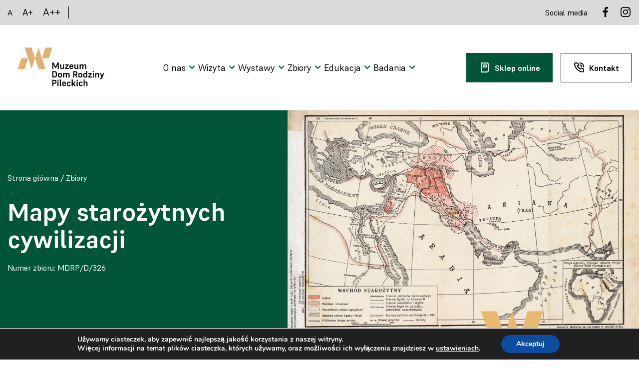

--- FILE ---
content_type: text/html; charset=UTF-8
request_url: https://muzeumpileckich.pl/zbior/mapy-starozytnych-cywilizacji/
body_size: 27773
content:
<!doctype html>
<html lang="pl-PL">

<head>
    <meta charset="UTF-8">
    <meta name="viewport"
        content="width=device-width, user-scalable=no, initial-scale=1.0, maximum-scale=1.0, minimum-scale=1.0" />
    <meta http-equiv="X-UA-Compatible" content="ie=edge" />
    <link rel="profile" href="https://gmpg.org/xfn/11">
    <title>Mapy starożytnych cywilizacji &#8211; Muzeum Dom Rodziny Pileckich</title>
<meta name='robots' content='max-image-preview:large' />
	<style>img:is([sizes="auto" i], [sizes^="auto," i]) { contain-intrinsic-size: 3000px 1500px }</style>
	<link rel='dns-prefetch' href='//fonts.googleapis.com' />
<style id='classic-theme-styles-inline-css'>
/*! This file is auto-generated */
.wp-block-button__link{color:#fff;background-color:#32373c;border-radius:9999px;box-shadow:none;text-decoration:none;padding:calc(.667em + 2px) calc(1.333em + 2px);font-size:1.125em}.wp-block-file__button{background:#32373c;color:#fff;text-decoration:none}
</style>
<style id='global-styles-inline-css'>
:root{--wp--preset--aspect-ratio--square: 1;--wp--preset--aspect-ratio--4-3: 4/3;--wp--preset--aspect-ratio--3-4: 3/4;--wp--preset--aspect-ratio--3-2: 3/2;--wp--preset--aspect-ratio--2-3: 2/3;--wp--preset--aspect-ratio--16-9: 16/9;--wp--preset--aspect-ratio--9-16: 9/16;--wp--preset--color--black: #000000;--wp--preset--color--cyan-bluish-gray: #abb8c3;--wp--preset--color--white: #ffffff;--wp--preset--color--pale-pink: #f78da7;--wp--preset--color--vivid-red: #cf2e2e;--wp--preset--color--luminous-vivid-orange: #ff6900;--wp--preset--color--luminous-vivid-amber: #fcb900;--wp--preset--color--light-green-cyan: #7bdcb5;--wp--preset--color--vivid-green-cyan: #00d084;--wp--preset--color--pale-cyan-blue: #8ed1fc;--wp--preset--color--vivid-cyan-blue: #0693e3;--wp--preset--color--vivid-purple: #9b51e0;--wp--preset--gradient--vivid-cyan-blue-to-vivid-purple: linear-gradient(135deg,rgba(6,147,227,1) 0%,rgb(155,81,224) 100%);--wp--preset--gradient--light-green-cyan-to-vivid-green-cyan: linear-gradient(135deg,rgb(122,220,180) 0%,rgb(0,208,130) 100%);--wp--preset--gradient--luminous-vivid-amber-to-luminous-vivid-orange: linear-gradient(135deg,rgba(252,185,0,1) 0%,rgba(255,105,0,1) 100%);--wp--preset--gradient--luminous-vivid-orange-to-vivid-red: linear-gradient(135deg,rgba(255,105,0,1) 0%,rgb(207,46,46) 100%);--wp--preset--gradient--very-light-gray-to-cyan-bluish-gray: linear-gradient(135deg,rgb(238,238,238) 0%,rgb(169,184,195) 100%);--wp--preset--gradient--cool-to-warm-spectrum: linear-gradient(135deg,rgb(74,234,220) 0%,rgb(151,120,209) 20%,rgb(207,42,186) 40%,rgb(238,44,130) 60%,rgb(251,105,98) 80%,rgb(254,248,76) 100%);--wp--preset--gradient--blush-light-purple: linear-gradient(135deg,rgb(255,206,236) 0%,rgb(152,150,240) 100%);--wp--preset--gradient--blush-bordeaux: linear-gradient(135deg,rgb(254,205,165) 0%,rgb(254,45,45) 50%,rgb(107,0,62) 100%);--wp--preset--gradient--luminous-dusk: linear-gradient(135deg,rgb(255,203,112) 0%,rgb(199,81,192) 50%,rgb(65,88,208) 100%);--wp--preset--gradient--pale-ocean: linear-gradient(135deg,rgb(255,245,203) 0%,rgb(182,227,212) 50%,rgb(51,167,181) 100%);--wp--preset--gradient--electric-grass: linear-gradient(135deg,rgb(202,248,128) 0%,rgb(113,206,126) 100%);--wp--preset--gradient--midnight: linear-gradient(135deg,rgb(2,3,129) 0%,rgb(40,116,252) 100%);--wp--preset--font-size--small: 13px;--wp--preset--font-size--medium: 20px;--wp--preset--font-size--large: 36px;--wp--preset--font-size--x-large: 42px;--wp--preset--spacing--20: 0.44rem;--wp--preset--spacing--30: 0.67rem;--wp--preset--spacing--40: 1rem;--wp--preset--spacing--50: 1.5rem;--wp--preset--spacing--60: 2.25rem;--wp--preset--spacing--70: 3.38rem;--wp--preset--spacing--80: 5.06rem;--wp--preset--shadow--natural: 6px 6px 9px rgba(0, 0, 0, 0.2);--wp--preset--shadow--deep: 12px 12px 50px rgba(0, 0, 0, 0.4);--wp--preset--shadow--sharp: 6px 6px 0px rgba(0, 0, 0, 0.2);--wp--preset--shadow--outlined: 6px 6px 0px -3px rgba(255, 255, 255, 1), 6px 6px rgba(0, 0, 0, 1);--wp--preset--shadow--crisp: 6px 6px 0px rgba(0, 0, 0, 1);}:where(.is-layout-flex){gap: 0.5em;}:where(.is-layout-grid){gap: 0.5em;}body .is-layout-flex{display: flex;}.is-layout-flex{flex-wrap: wrap;align-items: center;}.is-layout-flex > :is(*, div){margin: 0;}body .is-layout-grid{display: grid;}.is-layout-grid > :is(*, div){margin: 0;}:where(.wp-block-columns.is-layout-flex){gap: 2em;}:where(.wp-block-columns.is-layout-grid){gap: 2em;}:where(.wp-block-post-template.is-layout-flex){gap: 1.25em;}:where(.wp-block-post-template.is-layout-grid){gap: 1.25em;}.has-black-color{color: var(--wp--preset--color--black) !important;}.has-cyan-bluish-gray-color{color: var(--wp--preset--color--cyan-bluish-gray) !important;}.has-white-color{color: var(--wp--preset--color--white) !important;}.has-pale-pink-color{color: var(--wp--preset--color--pale-pink) !important;}.has-vivid-red-color{color: var(--wp--preset--color--vivid-red) !important;}.has-luminous-vivid-orange-color{color: var(--wp--preset--color--luminous-vivid-orange) !important;}.has-luminous-vivid-amber-color{color: var(--wp--preset--color--luminous-vivid-amber) !important;}.has-light-green-cyan-color{color: var(--wp--preset--color--light-green-cyan) !important;}.has-vivid-green-cyan-color{color: var(--wp--preset--color--vivid-green-cyan) !important;}.has-pale-cyan-blue-color{color: var(--wp--preset--color--pale-cyan-blue) !important;}.has-vivid-cyan-blue-color{color: var(--wp--preset--color--vivid-cyan-blue) !important;}.has-vivid-purple-color{color: var(--wp--preset--color--vivid-purple) !important;}.has-black-background-color{background-color: var(--wp--preset--color--black) !important;}.has-cyan-bluish-gray-background-color{background-color: var(--wp--preset--color--cyan-bluish-gray) !important;}.has-white-background-color{background-color: var(--wp--preset--color--white) !important;}.has-pale-pink-background-color{background-color: var(--wp--preset--color--pale-pink) !important;}.has-vivid-red-background-color{background-color: var(--wp--preset--color--vivid-red) !important;}.has-luminous-vivid-orange-background-color{background-color: var(--wp--preset--color--luminous-vivid-orange) !important;}.has-luminous-vivid-amber-background-color{background-color: var(--wp--preset--color--luminous-vivid-amber) !important;}.has-light-green-cyan-background-color{background-color: var(--wp--preset--color--light-green-cyan) !important;}.has-vivid-green-cyan-background-color{background-color: var(--wp--preset--color--vivid-green-cyan) !important;}.has-pale-cyan-blue-background-color{background-color: var(--wp--preset--color--pale-cyan-blue) !important;}.has-vivid-cyan-blue-background-color{background-color: var(--wp--preset--color--vivid-cyan-blue) !important;}.has-vivid-purple-background-color{background-color: var(--wp--preset--color--vivid-purple) !important;}.has-black-border-color{border-color: var(--wp--preset--color--black) !important;}.has-cyan-bluish-gray-border-color{border-color: var(--wp--preset--color--cyan-bluish-gray) !important;}.has-white-border-color{border-color: var(--wp--preset--color--white) !important;}.has-pale-pink-border-color{border-color: var(--wp--preset--color--pale-pink) !important;}.has-vivid-red-border-color{border-color: var(--wp--preset--color--vivid-red) !important;}.has-luminous-vivid-orange-border-color{border-color: var(--wp--preset--color--luminous-vivid-orange) !important;}.has-luminous-vivid-amber-border-color{border-color: var(--wp--preset--color--luminous-vivid-amber) !important;}.has-light-green-cyan-border-color{border-color: var(--wp--preset--color--light-green-cyan) !important;}.has-vivid-green-cyan-border-color{border-color: var(--wp--preset--color--vivid-green-cyan) !important;}.has-pale-cyan-blue-border-color{border-color: var(--wp--preset--color--pale-cyan-blue) !important;}.has-vivid-cyan-blue-border-color{border-color: var(--wp--preset--color--vivid-cyan-blue) !important;}.has-vivid-purple-border-color{border-color: var(--wp--preset--color--vivid-purple) !important;}.has-vivid-cyan-blue-to-vivid-purple-gradient-background{background: var(--wp--preset--gradient--vivid-cyan-blue-to-vivid-purple) !important;}.has-light-green-cyan-to-vivid-green-cyan-gradient-background{background: var(--wp--preset--gradient--light-green-cyan-to-vivid-green-cyan) !important;}.has-luminous-vivid-amber-to-luminous-vivid-orange-gradient-background{background: var(--wp--preset--gradient--luminous-vivid-amber-to-luminous-vivid-orange) !important;}.has-luminous-vivid-orange-to-vivid-red-gradient-background{background: var(--wp--preset--gradient--luminous-vivid-orange-to-vivid-red) !important;}.has-very-light-gray-to-cyan-bluish-gray-gradient-background{background: var(--wp--preset--gradient--very-light-gray-to-cyan-bluish-gray) !important;}.has-cool-to-warm-spectrum-gradient-background{background: var(--wp--preset--gradient--cool-to-warm-spectrum) !important;}.has-blush-light-purple-gradient-background{background: var(--wp--preset--gradient--blush-light-purple) !important;}.has-blush-bordeaux-gradient-background{background: var(--wp--preset--gradient--blush-bordeaux) !important;}.has-luminous-dusk-gradient-background{background: var(--wp--preset--gradient--luminous-dusk) !important;}.has-pale-ocean-gradient-background{background: var(--wp--preset--gradient--pale-ocean) !important;}.has-electric-grass-gradient-background{background: var(--wp--preset--gradient--electric-grass) !important;}.has-midnight-gradient-background{background: var(--wp--preset--gradient--midnight) !important;}.has-small-font-size{font-size: var(--wp--preset--font-size--small) !important;}.has-medium-font-size{font-size: var(--wp--preset--font-size--medium) !important;}.has-large-font-size{font-size: var(--wp--preset--font-size--large) !important;}.has-x-large-font-size{font-size: var(--wp--preset--font-size--x-large) !important;}
:where(.wp-block-post-template.is-layout-flex){gap: 1.25em;}:where(.wp-block-post-template.is-layout-grid){gap: 1.25em;}
:where(.wp-block-columns.is-layout-flex){gap: 2em;}:where(.wp-block-columns.is-layout-grid){gap: 2em;}
:root :where(.wp-block-pullquote){font-size: 1.5em;line-height: 1.6;}
</style>
<link rel='stylesheet' id='djacc-style-css' href='https://muzeumpileckich.pl/wp-content/plugins/dj-accessibility/module/assets/css/accessibility.css?ver=1.15' media='all' />
<style id='djacc-style-inline-css'>
.djacc { font-family: Roboto, sans-serif; }
.djacc--sticky.djacc-popup { margin: 20px 20px; }
</style>
<link rel='stylesheet' id='djacc-webfont-css' href='https://fonts.googleapis.com/css2?family=Roboto%3Awght%40400%3B700&#038;display=swap&#038;ver=1.15' media='all' />
<link rel='stylesheet' id='wpml-legacy-horizontal-list-0-css' href='//muzeumpileckich.pl/wp-content/plugins/sitepress-multilingual-cms/templates/language-switchers/legacy-list-horizontal/style.min.css?ver=1' media='all' />
<style id='wpml-legacy-horizontal-list-0-inline-css'>
.wpml-ls-statics-footer a {color:#444444;background-color:#ffffff;}.wpml-ls-statics-footer a:hover,.wpml-ls-statics-footer a:focus {color:#000000;background-color:#eeeeee;}.wpml-ls-statics-footer .wpml-ls-current-language>a {color:#444444;background-color:#ffffff;}.wpml-ls-statics-footer .wpml-ls-current-language:hover>a, .wpml-ls-statics-footer .wpml-ls-current-language>a:focus {color:#000000;background-color:#eeeeee;}
</style>
<link rel='stylesheet' id='search-filter-plugin-styles-css' href='https://muzeumpileckich.pl/wp-content/plugins/search-filter-pro/public/assets/css/search-filter.min.css?ver=2.5.19' media='all' />
<link rel='stylesheet' id='slick-css' href='https://muzeumpileckich.pl/wp-content/themes/muzeumpileckich/css/slick.css' media='all' />
<link rel='stylesheet' id='slick-theme-css' href='https://muzeumpileckich.pl/wp-content/themes/muzeumpileckich/css/slick-theme.css' media='all' />
<link rel='stylesheet' id='owl-carousel-min-css-css' href='https://muzeumpileckich.pl/wp-content/themes/muzeumpileckich/css/owl.carousel.min.css' media='all' />
<link rel='stylesheet' id='owl-carousel-default-min-css-css' href='https://muzeumpileckich.pl/wp-content/themes/muzeumpileckich/css/owl.theme.default.min.css' media='all' />
<link rel='stylesheet' id='muzeumpileckich-style-css' href='https://muzeumpileckich.pl/wp-content/themes/muzeumpileckich/css/all.css' media='all' />
<link rel='stylesheet' id='muzeumpileckich-style-update-css' href='https://muzeumpileckich.pl/wp-content/themes/muzeumpileckich/css/extra.css' media='all' />
<link rel='stylesheet' id='moove_gdpr_frontend-css' href='https://muzeumpileckich.pl/wp-content/plugins/gdpr-cookie-compliance/dist/styles/gdpr-main.css?ver=5.0.9' media='all' />
<style id='moove_gdpr_frontend-inline-css'>
#moove_gdpr_cookie_modal,#moove_gdpr_cookie_info_bar,.gdpr_cookie_settings_shortcode_content{font-family:&#039;Nunito&#039;,sans-serif}#moove_gdpr_save_popup_settings_button{background-color:#373737;color:#fff}#moove_gdpr_save_popup_settings_button:hover{background-color:#000}#moove_gdpr_cookie_info_bar .moove-gdpr-info-bar-container .moove-gdpr-info-bar-content a.mgbutton,#moove_gdpr_cookie_info_bar .moove-gdpr-info-bar-container .moove-gdpr-info-bar-content button.mgbutton{background-color:#0C4DA2}#moove_gdpr_cookie_modal .moove-gdpr-modal-content .moove-gdpr-modal-footer-content .moove-gdpr-button-holder a.mgbutton,#moove_gdpr_cookie_modal .moove-gdpr-modal-content .moove-gdpr-modal-footer-content .moove-gdpr-button-holder button.mgbutton,.gdpr_cookie_settings_shortcode_content .gdpr-shr-button.button-green{background-color:#0C4DA2;border-color:#0C4DA2}#moove_gdpr_cookie_modal .moove-gdpr-modal-content .moove-gdpr-modal-footer-content .moove-gdpr-button-holder a.mgbutton:hover,#moove_gdpr_cookie_modal .moove-gdpr-modal-content .moove-gdpr-modal-footer-content .moove-gdpr-button-holder button.mgbutton:hover,.gdpr_cookie_settings_shortcode_content .gdpr-shr-button.button-green:hover{background-color:#fff;color:#0C4DA2}#moove_gdpr_cookie_modal .moove-gdpr-modal-content .moove-gdpr-modal-close i,#moove_gdpr_cookie_modal .moove-gdpr-modal-content .moove-gdpr-modal-close span.gdpr-icon{background-color:#0C4DA2;border:1px solid #0C4DA2}#moove_gdpr_cookie_info_bar span.moove-gdpr-infobar-allow-all.focus-g,#moove_gdpr_cookie_info_bar span.moove-gdpr-infobar-allow-all:focus,#moove_gdpr_cookie_info_bar button.moove-gdpr-infobar-allow-all.focus-g,#moove_gdpr_cookie_info_bar button.moove-gdpr-infobar-allow-all:focus,#moove_gdpr_cookie_info_bar span.moove-gdpr-infobar-reject-btn.focus-g,#moove_gdpr_cookie_info_bar span.moove-gdpr-infobar-reject-btn:focus,#moove_gdpr_cookie_info_bar button.moove-gdpr-infobar-reject-btn.focus-g,#moove_gdpr_cookie_info_bar button.moove-gdpr-infobar-reject-btn:focus,#moove_gdpr_cookie_info_bar span.change-settings-button.focus-g,#moove_gdpr_cookie_info_bar span.change-settings-button:focus,#moove_gdpr_cookie_info_bar button.change-settings-button.focus-g,#moove_gdpr_cookie_info_bar button.change-settings-button:focus{-webkit-box-shadow:0 0 1px 3px #0C4DA2;-moz-box-shadow:0 0 1px 3px #0C4DA2;box-shadow:0 0 1px 3px #0C4DA2}#moove_gdpr_cookie_modal .moove-gdpr-modal-content .moove-gdpr-modal-close i:hover,#moove_gdpr_cookie_modal .moove-gdpr-modal-content .moove-gdpr-modal-close span.gdpr-icon:hover,#moove_gdpr_cookie_info_bar span[data-href]>u.change-settings-button{color:#0C4DA2}#moove_gdpr_cookie_modal .moove-gdpr-modal-content .moove-gdpr-modal-left-content #moove-gdpr-menu li.menu-item-selected a span.gdpr-icon,#moove_gdpr_cookie_modal .moove-gdpr-modal-content .moove-gdpr-modal-left-content #moove-gdpr-menu li.menu-item-selected button span.gdpr-icon{color:inherit}#moove_gdpr_cookie_modal .moove-gdpr-modal-content .moove-gdpr-modal-left-content #moove-gdpr-menu li a span.gdpr-icon,#moove_gdpr_cookie_modal .moove-gdpr-modal-content .moove-gdpr-modal-left-content #moove-gdpr-menu li button span.gdpr-icon{color:inherit}#moove_gdpr_cookie_modal .gdpr-acc-link{line-height:0;font-size:0;color:transparent;position:absolute}#moove_gdpr_cookie_modal .moove-gdpr-modal-content .moove-gdpr-modal-close:hover i,#moove_gdpr_cookie_modal .moove-gdpr-modal-content .moove-gdpr-modal-left-content #moove-gdpr-menu li a,#moove_gdpr_cookie_modal .moove-gdpr-modal-content .moove-gdpr-modal-left-content #moove-gdpr-menu li button,#moove_gdpr_cookie_modal .moove-gdpr-modal-content .moove-gdpr-modal-left-content #moove-gdpr-menu li button i,#moove_gdpr_cookie_modal .moove-gdpr-modal-content .moove-gdpr-modal-left-content #moove-gdpr-menu li a i,#moove_gdpr_cookie_modal .moove-gdpr-modal-content .moove-gdpr-tab-main .moove-gdpr-tab-main-content a:hover,#moove_gdpr_cookie_info_bar.moove-gdpr-dark-scheme .moove-gdpr-info-bar-container .moove-gdpr-info-bar-content a.mgbutton:hover,#moove_gdpr_cookie_info_bar.moove-gdpr-dark-scheme .moove-gdpr-info-bar-container .moove-gdpr-info-bar-content button.mgbutton:hover,#moove_gdpr_cookie_info_bar.moove-gdpr-dark-scheme .moove-gdpr-info-bar-container .moove-gdpr-info-bar-content a:hover,#moove_gdpr_cookie_info_bar.moove-gdpr-dark-scheme .moove-gdpr-info-bar-container .moove-gdpr-info-bar-content button:hover,#moove_gdpr_cookie_info_bar.moove-gdpr-dark-scheme .moove-gdpr-info-bar-container .moove-gdpr-info-bar-content span.change-settings-button:hover,#moove_gdpr_cookie_info_bar.moove-gdpr-dark-scheme .moove-gdpr-info-bar-container .moove-gdpr-info-bar-content button.change-settings-button:hover,#moove_gdpr_cookie_info_bar.moove-gdpr-dark-scheme .moove-gdpr-info-bar-container .moove-gdpr-info-bar-content u.change-settings-button:hover,#moove_gdpr_cookie_info_bar span[data-href]>u.change-settings-button,#moove_gdpr_cookie_info_bar.moove-gdpr-dark-scheme .moove-gdpr-info-bar-container .moove-gdpr-info-bar-content a.mgbutton.focus-g,#moove_gdpr_cookie_info_bar.moove-gdpr-dark-scheme .moove-gdpr-info-bar-container .moove-gdpr-info-bar-content button.mgbutton.focus-g,#moove_gdpr_cookie_info_bar.moove-gdpr-dark-scheme .moove-gdpr-info-bar-container .moove-gdpr-info-bar-content a.focus-g,#moove_gdpr_cookie_info_bar.moove-gdpr-dark-scheme .moove-gdpr-info-bar-container .moove-gdpr-info-bar-content button.focus-g,#moove_gdpr_cookie_info_bar.moove-gdpr-dark-scheme .moove-gdpr-info-bar-container .moove-gdpr-info-bar-content a.mgbutton:focus,#moove_gdpr_cookie_info_bar.moove-gdpr-dark-scheme .moove-gdpr-info-bar-container .moove-gdpr-info-bar-content button.mgbutton:focus,#moove_gdpr_cookie_info_bar.moove-gdpr-dark-scheme .moove-gdpr-info-bar-container .moove-gdpr-info-bar-content a:focus,#moove_gdpr_cookie_info_bar.moove-gdpr-dark-scheme .moove-gdpr-info-bar-container .moove-gdpr-info-bar-content button:focus,#moove_gdpr_cookie_info_bar.moove-gdpr-dark-scheme .moove-gdpr-info-bar-container .moove-gdpr-info-bar-content span.change-settings-button.focus-g,span.change-settings-button:focus,button.change-settings-button.focus-g,button.change-settings-button:focus,#moove_gdpr_cookie_info_bar.moove-gdpr-dark-scheme .moove-gdpr-info-bar-container .moove-gdpr-info-bar-content u.change-settings-button.focus-g,#moove_gdpr_cookie_info_bar.moove-gdpr-dark-scheme .moove-gdpr-info-bar-container .moove-gdpr-info-bar-content u.change-settings-button:focus{color:#0C4DA2}#moove_gdpr_cookie_modal .moove-gdpr-branding.focus-g span,#moove_gdpr_cookie_modal .moove-gdpr-modal-content .moove-gdpr-tab-main a.focus-g,#moove_gdpr_cookie_modal .moove-gdpr-modal-content .moove-gdpr-tab-main .gdpr-cd-details-toggle.focus-g{color:#0C4DA2}#moove_gdpr_cookie_modal.gdpr_lightbox-hide{display:none}
</style>
<script src="https://muzeumpileckich.pl/wp-includes/js/jquery/jquery.min.js?ver=3.7.1" id="jquery-core-js"></script>
<script src="https://muzeumpileckich.pl/wp-includes/js/jquery/jquery-migrate.min.js?ver=3.4.1" id="jquery-migrate-js"></script>
<script id="wpml-cookie-js-extra">
var wpml_cookies = {"wp-wpml_current_language":{"value":"pl","expires":1,"path":"\/"}};
var wpml_cookies = {"wp-wpml_current_language":{"value":"pl","expires":1,"path":"\/"}};
</script>
<script src="https://muzeumpileckich.pl/wp-content/plugins/sitepress-multilingual-cms/res/js/cookies/language-cookie.js?ver=4.5.14" id="wpml-cookie-js"></script>
<script src="https://muzeumpileckich.pl/wp-content/themes/muzeumpileckich/scripts/slick.min.js" id="slick-min-js-js"></script>
<script src="https://muzeumpileckich.pl/wp-content/themes/muzeumpileckich/js/index.js" id="index-js-js"></script>
<link rel="canonical" href="https://muzeumpileckich.pl/zbior/mapy-starozytnych-cywilizacji/" />
<link rel='shortlink' href='https://muzeumpileckich.pl/?p=4203' />
<meta name="generator" content="WPML ver:4.5.14 stt:1,40;" />
<script>document.documentElement.className += " js";</script>
		<style id="wp-custom-css">
			.article-inner em {
	font-style: italic;
}

.text-section__inner p {
    padding-bottom: 20px;
}

.article-inner strong {
	font-weight: bold;
}

.exhibition__image {
    margin-bottom: -4px;
}

.exhibition-sygnet-right{
    left: 10%;
}

.article-inner iframe {
    max-width: -webkit-fill-available;
    height: 500px;
}

h1 {
    font-size: 3.11em;
    font-weight: 700;
}

.news-single__bottom {
    min-height: 350px;
}

.news-single__bottom 
a.button.button--base {
    position: absolute;
    bottom: 30px;
}

.wp-block-heading {
	padding-bottom: 20px;
	padding-top: 20px;
}

.searchandfilter select.sf-input-select {
    min-width: 100%;
    width: 202px;
    height: 60px;
    padding: 20px;
}


.dialog {
    z-index: 999;
}

.dialog__inner {
	max-height: 90%;
}

.dialog__text {
    overflow-y: auto; /* Ustawienie przewijania pionowego */
    max-height: 300px; /* Maksymalna wysokość treści */
    padding-right: 20px; /* Zapobiega przesunięciu treści przez pasek przewijania */
    position: relative; /* Wymagane dla pseudoelementów */
}

.dialog__text::-webkit-scrollbar {
    width: 10px; /* Szerokość paska przewijania */
}

.dialog__text::-webkit-scrollbar-track {
    background: #f1f1f1; /* Kolor tła ścieżki przewijania */
}

.dialog__text::-webkit-scrollbar-thumb {
    background: #888; /* Kolor paska przewijania */
}

.dialog__text::-webkit-scrollbar-thumb:hover {
    background: #555; /* Kolor paska przewijania po najechaniu */
}

.aligncenter {
    text-align: center;
    margin: 0 auto;
    display: flex;
    flex-direction: column;
}		</style>
		    <!-- <script>
        window.addEventListener("load", () => {
            AOS.init({
                once: true,
            });
        });
    </script> -->
    <link rel="apple-touch-icon" sizes="57x57"
        href="https://muzeumpileckich.pl/wp-content/themes/muzeumpileckich/assets/favicon/apple-icon-57x57.png">
    <link rel="apple-touch-icon" sizes="60x60"
        href="https://muzeumpileckich.pl/wp-content/themes/muzeumpileckich/assets/favicon/apple-icon-60x60.png">
    <link rel="apple-touch-icon" sizes="72x72"
        href="https://muzeumpileckich.pl/wp-content/themes/muzeumpileckich/assets/favicon/apple-icon-72x72.png">
    <link rel="apple-touch-icon" sizes="76x76"
        href="https://muzeumpileckich.pl/wp-content/themes/muzeumpileckich/assets/favicon/apple-icon-76x76.png">
    <link rel="apple-touch-icon" sizes="114x114"
        href="https://muzeumpileckich.pl/wp-content/themes/muzeumpileckich/assets/favicon/apple-icon-114x114.png">
    <link rel="apple-touch-icon" sizes="120x120"
        href="https://muzeumpileckich.pl/wp-content/themes/muzeumpileckich/assets/favicon/apple-icon-120x120.png">
    <link rel="apple-touch-icon" sizes="144x144"
        href="https://muzeumpileckich.pl/wp-content/themes/muzeumpileckich/assets/favicon/apple-icon-144x144.png">
    <link rel="apple-touch-icon" sizes="152x152"
        href="https://muzeumpileckich.pl/wp-content/themes/muzeumpileckich/assets/favicon/apple-icon-152x152.png">
    <link rel="apple-touch-icon" sizes="180x180"
        href="https://muzeumpileckich.pl/wp-content/themes/muzeumpileckich/assets/favicon/apple-icon-180x180.png">
    <link rel="icon" type="image/png" sizes="192x192"
        href="https://muzeumpileckich.pl/wp-content/themes/muzeumpileckich/assets/favicon/android-icon-192x192.png">
    <link rel="icon" type="image/png" sizes="32x32"
        href="https://muzeumpileckich.pl/wp-content/themes/muzeumpileckich/assets/favicon/favicon-32x32.png">
    <link rel="icon" type="image/png" sizes="96x96"
        href="https://muzeumpileckich.pl/wp-content/themes/muzeumpileckich/assets/favicon/favicon-96x96.png">
    <link rel="icon" type="image/png" sizes="16x16"
        href="https://muzeumpileckich.pl/wp-content/themes/muzeumpileckich/assets/favicon/favicon-16x16.png">
    <link rel="manifest" href="https://muzeumpileckich.pl/wp-content/themes/muzeumpileckich/assets/favicon/manifest.json">
    <meta name="msapplication-TileColor" content="#ffffff">
    <meta name="msapplication-TileImage"
        content="https://muzeumpileckich.pl/wp-content/themes/muzeumpileckich/assets/favicon/ms-icon-144x144.png">
    <meta name="theme-color" content="#ffffff">
</head>

<body class="wp-singular zbior-template-default single single-zbior postid-4203 wp-theme-muzeumpileckich">
    <section class="top-bar">
        <div class="container">
            <div class="top-bar__left">
                <div class="top-bar__wcag">
                    <a class="top-bar__wcag-anchor" data-size="normal" tabindex="1">A</a>
                    <a class="top-bar__wcag-anchor" data-size="medium" tabindex="1">A+</a>
                    <a class="top-bar__wcag-anchor" data-size="big" tabindex="1">A++</a>
                </div>
                <div class="top-bar__lang"></div>            </div>
            <div class="top-bar__right">
                <p>Social media</p>

                    <a tabindex="1" href="https://www.facebook.com/muzeum.pileckich/" target="_blank"><svg aria-hidden="true" width="24" height="24" viewBox="0 0 24 24" fill="none"
                        xmlns="http://www.w3.org/2000/svg">
                        <path
                            d="M15.1194 5.32003H16.9994V2.14003C16.0891 2.04538 15.1745 1.99865 14.2594 2.00003C11.5394 2.00003 9.67938 3.66003 9.67938 6.70003V9.32003H6.60938V12.88H9.67938V22H13.3594V12.88H16.4194L16.8794 9.32003H13.3594V7.05003C13.3594 6.00003 13.6394 5.32003 15.1194 5.32003Z"
                            fill="black" />
                    </svg>
                </a>


    <a tabindex="1" href="https://www.instagram.com/muzeum.pileckich/" target="_blank"><svg aria-hidden="true" width="24" height="24" viewBox="0 0 24 24" fill="none"
                        xmlns="http://www.w3.org/2000/svg">
                        <path
                            d="M17.34 5.46C17.1027 5.46 16.8707 5.53038 16.6733 5.66224C16.476 5.79409 16.3222 5.98151 16.2313 6.20078C16.1405 6.42005 16.1168 6.66133 16.1631 6.89411C16.2094 7.12689 16.3236 7.34071 16.4915 7.50853C16.6593 7.67635 16.8731 7.79064 17.1059 7.83694C17.3387 7.88324 17.5799 7.85948 17.7992 7.76866C18.0185 7.67783 18.2059 7.52402 18.3378 7.32668C18.4696 7.12935 18.54 6.89734 18.54 6.66C18.54 6.34174 18.4136 6.03652 18.1885 5.81147C17.9635 5.58643 17.6583 5.46 17.34 5.46ZM21.94 7.88C21.9206 7.0503 21.7652 6.2294 21.48 5.45C21.2257 4.78313 20.83 4.17928 20.32 3.68C19.8248 3.16743 19.2196 2.77418 18.55 2.53C17.7727 2.23616 16.9508 2.07721 16.12 2.06C15.06 2 14.72 2 12 2C9.28 2 8.94 2 7.88 2.06C7.04915 2.07721 6.22734 2.23616 5.45 2.53C4.78168 2.77665 4.17693 3.16956 3.68 3.68C3.16743 4.17518 2.77418 4.78044 2.53 5.45C2.23616 6.22734 2.07721 7.04915 2.06 7.88C2 8.94 2 9.28 2 12C2 14.72 2 15.06 2.06 16.12C2.07721 16.9508 2.23616 17.7727 2.53 18.55C2.77418 19.2196 3.16743 19.8248 3.68 20.32C4.17693 20.8304 4.78168 21.2234 5.45 21.47C6.22734 21.7638 7.04915 21.9228 7.88 21.94C8.94 22 9.28 22 12 22C14.72 22 15.06 22 16.12 21.94C16.9508 21.9228 17.7727 21.7638 18.55 21.47C19.2196 21.2258 19.8248 20.8326 20.32 20.32C20.8322 19.8226 21.2283 19.2182 21.48 18.55C21.7652 17.7706 21.9206 16.9497 21.94 16.12C21.94 15.06 22 14.72 22 12C22 9.28 22 8.94 21.94 7.88ZM20.14 16C20.1327 16.6348 20.0178 17.2637 19.8 17.86C19.6403 18.2952 19.3839 18.6884 19.05 19.01C18.7256 19.3405 18.3332 19.5964 17.9 19.76C17.3037 19.9778 16.6748 20.0927 16.04 20.1C15.04 20.15 14.67 20.16 12.04 20.16C9.41 20.16 9.04 20.16 8.04 20.1C7.38089 20.1123 6.72459 20.0109 6.1 19.8C5.68578 19.6281 5.31136 19.3728 5 19.05C4.66809 18.7287 4.41484 18.3352 4.26 17.9C4.01586 17.2952 3.88044 16.6519 3.86 16C3.86 15 3.8 14.63 3.8 12C3.8 9.37 3.8 9 3.86 8C3.86448 7.35106 3.98295 6.70795 4.21 6.1C4.38605 5.67791 4.65627 5.30166 5 5C5.30381 4.65617 5.67929 4.3831 6.1 4.2C6.70955 3.98004 7.352 3.86508 8 3.86C9 3.86 9.37 3.8 12 3.8C14.63 3.8 15 3.8 16 3.86C16.6348 3.86728 17.2637 3.98225 17.86 4.2C18.3144 4.36865 18.7223 4.64285 19.05 5C19.3777 5.30718 19.6338 5.68273 19.8 6.1C20.0223 6.70893 20.1373 7.35178 20.14 8C20.19 9 20.2 9.37 20.2 12C20.2 14.63 20.19 15 20.14 16ZM12 6.87C10.9858 6.87198 9.99496 7.17453 9.15265 7.73942C8.31035 8.30431 7.65438 9.1062 7.26763 10.0438C6.88089 10.9813 6.78072 12.0125 6.97979 13.0069C7.17886 14.0014 7.66824 14.9145 8.38608 15.631C9.10392 16.3474 10.018 16.835 11.0129 17.0321C12.0077 17.2293 13.0387 17.1271 13.9755 16.7385C14.9123 16.35 15.7129 15.6924 16.2761 14.849C16.8394 14.0056 17.14 13.0142 17.14 12C17.1413 11.3251 17.0092 10.6566 16.7512 10.033C16.4933 9.40931 16.1146 8.84281 15.6369 8.36605C15.1592 7.88929 14.5919 7.51168 13.9678 7.25493C13.3436 6.99818 12.6749 6.86736 12 6.87ZM12 15.33C11.3414 15.33 10.6976 15.1347 10.15 14.7688C9.60234 14.4029 9.17552 13.8828 8.92348 13.2743C8.67144 12.6659 8.6055 11.9963 8.73398 11.3503C8.86247 10.7044 9.17963 10.111 9.64533 9.64533C10.111 9.17963 10.7044 8.86247 11.3503 8.73398C11.9963 8.6055 12.6659 8.67144 13.2743 8.92348C13.8828 9.17552 14.4029 9.60234 14.7688 10.15C15.1347 10.6976 15.33 11.3414 15.33 12C15.33 12.4373 15.2439 12.8703 15.0765 13.2743C14.9092 13.6784 14.6639 14.0454 14.3547 14.3547C14.0454 14.6639 13.6784 14.9092 13.2743 15.0765C12.8703 15.2439 12.4373 15.33 12 15.33Z"
                            fill="black" />
                    </svg>
                </a>
                
                
            </div>
        </div>
    </section>
    <header class="header">
        <div class="container">
            <div class="header__inner">
                
                                                    <a href="https://muzeumpileckich.pl/" title="Przejdź do strony głównej">
                    <img src="https://muzeumpileckich.pl/wp-content/uploads/sites/3/muzeumpileckich_logo_pelne_kolor_poziom.svg" alt=""
                    class="logo-header" /></a>
                

                                <ul class="header__menu">
                                        <li class="header__menu-item" tabindex="1" aria-label="Otwarcie menu">
                                                                        <a href="#"
                            target=""><span
                                class="header__menu-item-name">O nas                                <svg aria-hidden="true" width="25" height="25" viewBox="0 0 25 25" fill="none"
                                    xmlns="http://www.w3.org/2000/svg">
                                    <path
                                        d="M8.05062 7.98669L12.6406 12.5667L17.2306 7.98669L18.6406 9.39669L12.6406 15.3967L6.64062 9.39669L8.05062 7.98669Z"
                                        fill="#005636" /> </svg>
                            </span>
                        </a>
                                                                        <ul class="menu">
                                                                                                                <li class="menu-item" tabindex="1">
                                <a href="https://muzeumpileckich.pl/misja/"
                                    target=""><span>O muzeum</span></a>
                            </li>
                                                                                                                                            <li class="menu-item" tabindex="1">
                                <a href="https://muzeumpileckich.pl/zespol/"
                                    target=""><span>Zespół</span></a>
                            </li>
                                                                                                                                            <li class="menu-item" tabindex="1">
                                <a href="https://muzeumpileckich.pl/7634-2/"
                                    target=""><span>Rada Muzeum</span></a>
                            </li>
                                                                                                                                            <li class="menu-item" tabindex="1">
                                <a href="https://muzeumpileckich.pl/mlodziezowa-rada-muzeum-2/"
                                    target=""><span>Młodzieżowa Rada</span></a>
                            </li>
                                                                                                                                            <li class="menu-item" tabindex="1">
                                <a href="https://muzeumpileckich.pl/aktualnosci/"
                                    target=""><span>Aktualności</span></a>
                            </li>
                                                                                </ul>
                        
                    </li>
                                        <li class="header__menu-item" tabindex="1" aria-label="Otwarcie menu">
                                                                        <a href="https://muzeumpileckich.pl/wizyta/"
                            target=""><span
                                class="header__menu-item-name">Wizyta                                <svg aria-hidden="true" width="25" height="25" viewBox="0 0 25 25" fill="none"
                                    xmlns="http://www.w3.org/2000/svg">
                                    <path
                                        d="M8.05062 7.98669L12.6406 12.5667L17.2306 7.98669L18.6406 9.39669L12.6406 15.3967L6.64062 9.39669L8.05062 7.98669Z"
                                        fill="#005636" /> </svg>
                            </span>
                        </a>
                                                                        <ul class="menu">
                                                                                                                <li class="menu-item" tabindex="1">
                                <a href="https://muzeumpileckich.pl/wizyta/"
                                    target=""><span>Odwiedź muzeum</span></a>
                            </li>
                                                                                </ul>
                        
                    </li>
                                        <li class="header__menu-item" tabindex="1" aria-label="Otwarcie menu">
                                                                        <a href="https://muzeumpileckich.pl/o-witoldzie-i-marii-pileckich/"
                            target=""><span
                                class="header__menu-item-name">Wystawy                                 <svg aria-hidden="true" width="25" height="25" viewBox="0 0 25 25" fill="none"
                                    xmlns="http://www.w3.org/2000/svg">
                                    <path
                                        d="M8.05062 7.98669L12.6406 12.5667L17.2306 7.98669L18.6406 9.39669L12.6406 15.3967L6.64062 9.39669L8.05062 7.98669Z"
                                        fill="#005636" /> </svg>
                            </span>
                        </a>
                                                                        <ul class="menu">
                                                                                                                <li class="menu-item" tabindex="1">
                                <a href="https://muzeumpileckich.pl/o-witoldzie-i-marii-pileckich/"
                                    target=""><span>Wystawa stała</span></a>
                            </li>
                                                                                                                                            <li class="menu-item" tabindex="1">
                                <a href="https://muzeumpileckich.pl/wystawy-czasowe/"
                                    target=""><span>Wystawy czasowe</span></a>
                            </li>
                                                                                                                                            <li class="menu-item" tabindex="1">
                                <a href="https://muzeumpileckich.pl/wystawy-do-wypozyczenia/"
                                    target=""><span>Wystawy do wypożyczenia</span></a>
                            </li>
                                                                                </ul>
                        
                    </li>
                                        <li class="header__menu-item" tabindex="1" aria-label="Otwarcie menu">
                                                                        <a href="#"
                            target=""><span
                                class="header__menu-item-name">Zbiory                                <svg aria-hidden="true" width="25" height="25" viewBox="0 0 25 25" fill="none"
                                    xmlns="http://www.w3.org/2000/svg">
                                    <path
                                        d="M8.05062 7.98669L12.6406 12.5667L17.2306 7.98669L18.6406 9.39669L12.6406 15.3967L6.64062 9.39669L8.05062 7.98669Z"
                                        fill="#005636" /> </svg>
                            </span>
                        </a>
                                                                        <ul class="menu">
                                                                                                                <li class="menu-item" tabindex="1">
                                <a href="https://muzeumpileckich.pl/prezentacja-zbiorow/"
                                    target=""><span>Prezentacja zbiorów</span></a>
                            </li>
                                                                                                                                            <li class="menu-item" tabindex="1">
                                <a href="https://muzeumpileckich.pl/kwerendy/"
                                    target=""><span>Kwerendy</span></a>
                            </li>
                                                                                                                                            <li class="menu-item" tabindex="1">
                                <a href="https://muzeumpileckich.pl/zbiorka-pamiatek/"
                                    target=""><span>Przekazanie pamiątek</span></a>
                            </li>
                                                                                </ul>
                        
                    </li>
                                        <li class="header__menu-item" tabindex="1" aria-label="Otwarcie menu">
                                                                        <a href="#"
                            target=""><span
                                class="header__menu-item-name">Edukacja                                <svg aria-hidden="true" width="25" height="25" viewBox="0 0 25 25" fill="none"
                                    xmlns="http://www.w3.org/2000/svg">
                                    <path
                                        d="M8.05062 7.98669L12.6406 12.5667L17.2306 7.98669L18.6406 9.39669L12.6406 15.3967L6.64062 9.39669L8.05062 7.98669Z"
                                        fill="#005636" /> </svg>
                            </span>
                        </a>
                                                                        <ul class="menu">
                                                                                                                <li class="menu-item" tabindex="1">
                                <a href="https://muzeumpileckich.pl/uczniowie/"
                                    target=""><span>Uczniowie</span></a>
                            </li>
                                                                                                                                            <li class="menu-item" tabindex="1">
                                <a href="https://muzeumpileckich.pl/muzealny-klub-nauczyciela/"
                                    target=""><span>Nauczyciele</span></a>
                            </li>
                                                                                                                                            <li class="menu-item" tabindex="1">
                                <a href="https://muzeumpileckich.pl/konkursy/"
                                    target=""><span>Konkursy</span></a>
                            </li>
                                                                                                                                            <li class="menu-item" tabindex="1">
                                <a href="https://muzeumpileckich.pl/rodziny/"
                                    target=""><span>Rodziny</span></a>
                            </li>
                                                                                                                                            <li class="menu-item" tabindex="1">
                                <a href="https://muzeumpileckich.pl/mlodziez-i-dorosli/"
                                    target=""><span>Młodzież i dorośli</span></a>
                            </li>
                                                                                                                                            <li class="menu-item" tabindex="1">
                                <a href="https://muzeumpileckich.pl/pilecki-patronem/"
                                    target=""><span>Pilecki patronem</span></a>
                            </li>
                                                                                                                                            <li class="menu-item" tabindex="1">
                                <a href="https://muzeumpileckich.pl/harcerze/"
                                    target=""><span>Harcerze</span></a>
                            </li>
                                                                                                                                            <li class="menu-item" tabindex="1">
                                <a href="https://muzeumpileckich.pl/kultura-bez-barier/"
                                    target=""><span>Kultura bez barier</span></a>
                            </li>
                                                                                                                                            <li class="menu-item" tabindex="1">
                                <a href="https://muzeumpileckich.pl/spektakle/"
                                    target=""><span>Spektakle</span></a>
                            </li>
                                                                                </ul>
                        
                    </li>
                                        <li class="header__menu-item" tabindex="1" aria-label="Otwarcie menu">
                                                                        <a href="https://muzeumpileckich.pl/badania/"
                            target=""><span
                                class="header__menu-item-name">Badania                                <svg aria-hidden="true" width="25" height="25" viewBox="0 0 25 25" fill="none"
                                    xmlns="http://www.w3.org/2000/svg">
                                    <path
                                        d="M8.05062 7.98669L12.6406 12.5667L17.2306 7.98669L18.6406 9.39669L12.6406 15.3967L6.64062 9.39669L8.05062 7.98669Z"
                                        fill="#005636" /> </svg>
                            </span>
                        </a>
                                                                        <ul class="menu">
                                                                                                                <li class="menu-item" tabindex="1">
                                <a href="https://muzeumpileckich.pl/o-marii/"
                                    target=""><span>O Marii</span></a>
                            </li>
                                                                                                                                            <li class="menu-item" tabindex="1">
                                <a href="https://muzeumpileckich.pl/o-witoldzie/"
                                    target=""><span>O Witoldzie</span></a>
                            </li>
                                                                                                                                            <li class="menu-item" tabindex="1">
                                <a href="https://muzeumpileckich.pl/historia-regionu/"
                                    target=""><span>Historia regionu</span></a>
                            </li>
                                                                                                                                            <li class="menu-item" tabindex="1">
                                <a href="https://muzeumpileckich.pl/wydawnictwa/"
                                    target=""><span>Wydawnictwa</span></a>
                            </li>
                                                                                </ul>
                        
                    </li>
                                    </ul>
                

                <div class="header__buttons">
                    

                    
    <a href="https://sklep.muzeumpileckich.pl" target="_blank" class="button button--border" tabindex="1">
                        <svg aria-hidden="true" width="24" height="25" viewBox="0 0 24 25" fill="none"
                            xmlns="http://www.w3.org/2000/svg">
                            <path
                                d="M15 6.14673H9C8.73478 6.14673 8.48043 6.25209 8.29289 6.43962C8.10536 6.62716 8 6.88151 8 7.14673V11.1467C8 11.4119 8.10536 11.6663 8.29289 11.8538C8.48043 12.0414 8.73478 12.1467 9 12.1467H15C15.2652 12.1467 15.5196 12.0414 15.7071 11.8538C15.8946 11.6663 16 11.4119 16 11.1467V7.14673C16 6.88151 15.8946 6.62716 15.7071 6.43962C15.5196 6.25209 15.2652 6.14673 15 6.14673ZM14 10.1467H10V8.14673H14V10.1467ZM17 2.14673H5C4.73478 2.14673 4.48043 2.25209 4.29289 2.43962C4.10536 2.62716 4 2.88151 4 3.14673V21.1467C4 21.4119 4.10536 21.6663 4.29289 21.8538C4.48043 22.0414 4.73478 22.1467 5 22.1467H17C17.7956 22.1467 18.5587 21.8307 19.1213 21.268C19.6839 20.7054 20 19.9424 20 19.1467V5.14673C20 4.35108 19.6839 3.58802 19.1213 3.02541C18.5587 2.4628 17.7956 2.14673 17 2.14673ZM18 19.1467C18 19.4119 17.8946 19.6663 17.7071 19.8538C17.5196 20.0414 17.2652 20.1467 17 20.1467H6V4.14673H17C17.2652 4.14673 17.5196 4.25209 17.7071 4.43962C17.8946 4.62716 18 4.88151 18 5.14673V19.1467Z"
                                fill="white" />
                        </svg>
                        <span>Sklep online</span>
                    </a>




    <a href="https://muzeumpileckich.pl/kontakt/" target="" class="button button--news" tabindex="1">
                        <svg aria-hidden="true" width="24" height="25" viewBox="0 0 24 25" fill="none"
                            xmlns="http://www.w3.org/2000/svg">
                            <path
                                d="M19.4102 13.1467C19.1902 13.1467 18.9602 13.0767 18.7402 13.0267C18.295 12.9272 17.8573 12.7969 17.4302 12.6367C16.9663 12.468 16.4563 12.4767 15.9985 12.6613C15.5406 12.8459 15.1673 13.1934 14.9502 13.6367L14.7302 14.0967C13.759 13.5459 12.8618 12.8739 12.0602 12.0967C11.283 11.2951 10.611 10.3979 10.0602 9.42673L10.5202 9.21673C10.9635 8.99964 11.311 8.62626 11.4956 8.16842C11.6802 7.71058 11.6889 7.20064 11.5202 6.73673C11.3614 6.30576 11.2311 5.86481 11.1302 5.41673C11.0802 5.19673 11.0402 4.96673 11.0102 4.74673C10.8887 4.04235 10.5198 3.40447 9.96979 2.94797C9.41979 2.49147 8.72487 2.24634 8.01017 2.25673H5.00017C4.57742 2.25617 4.15932 2.34498 3.77329 2.51731C3.38726 2.68965 3.04201 2.94163 2.76017 3.25673C2.47249 3.58038 2.25829 3.96248 2.13228 4.37676C2.00626 4.79105 1.97143 5.22771 2.03017 5.65673C2.57376 9.81887 4.47538 13.6854 7.44017 16.6567C10.4115 19.6215 14.278 21.5231 18.4402 22.0667C18.57 22.0766 18.7004 22.0766 18.8302 22.0667C19.5676 22.0678 20.2796 21.7973 20.8302 21.3067C21.1453 21.0249 21.3973 20.6796 21.5696 20.2936C21.7419 19.9076 21.8307 19.4895 21.8302 19.0667V16.0667C21.8248 15.3758 21.581 14.7078 21.1401 14.1758C20.6992 13.6438 20.0881 13.2803 19.4102 13.1467ZM19.9002 19.1467C19.8998 19.2863 19.8703 19.4242 19.8135 19.5516C19.7566 19.6791 19.6738 19.7932 19.5702 19.8867C19.4606 19.9866 19.3301 20.0608 19.1883 20.1041C19.0465 20.1473 18.8968 20.1585 18.7502 20.1367C15.0184 19.6494 11.5504 17.9487 8.88017 15.2967C6.20764 12.6242 4.4922 9.1441 4.00017 5.39673C3.97845 5.25006 3.98961 5.1004 4.03285 4.95858C4.07608 4.81676 4.15032 4.68633 4.25017 4.57673C4.34479 4.47188 4.46055 4.38826 4.58982 4.33138C4.71909 4.27451 4.85894 4.24565 5.00017 4.24673H8.00017C8.23133 4.24108 8.45731 4.31571 8.63964 4.45793C8.82196 4.60014 8.94937 4.80115 9.00017 5.02673C9.00017 5.29673 9.09017 5.57673 9.15017 5.84673C9.26575 6.37059 9.41949 6.8853 9.61017 7.38673L8.21017 8.04673C7.96954 8.15719 7.78253 8.35858 7.69017 8.60673C7.59015 8.85019 7.59015 9.12327 7.69017 9.36673C9.12937 12.4495 11.6074 14.9275 14.6902 16.3667C14.9336 16.4667 15.2067 16.4667 15.4502 16.3667C15.6983 16.2744 15.8997 16.0874 16.0102 15.8467L16.6402 14.4467C17.1561 14.6349 17.6839 14.7885 18.2202 14.9067C18.4802 14.9667 18.7602 15.0167 19.0302 15.0567C19.2558 15.1075 19.4568 15.2349 19.599 15.4173C19.7412 15.5996 19.8158 15.8256 19.8102 16.0567L19.9002 19.1467ZM14.0002 2.14673C13.7702 2.14673 13.5302 2.14673 13.3002 2.14673C13.035 2.16927 12.7896 2.29625 12.618 2.49973C12.4464 2.7032 12.3626 2.96651 12.3852 3.23173C12.4077 3.49695 12.5347 3.74234 12.7382 3.91394C12.9416 4.08554 13.205 4.16927 13.4702 4.14673H14.0002C15.5915 4.14673 17.1176 4.77887 18.2428 5.90409C19.368 7.02931 20.0002 8.55543 20.0002 10.1467C20.0002 10.3267 20.0002 10.4967 20.0002 10.6767C19.978 10.9405 20.0613 11.2024 20.2319 11.4048C20.4025 11.6073 20.6464 11.7338 20.9102 11.7567H20.9902C21.2405 11.7577 21.4821 11.6648 21.6673 11.4963C21.8524 11.3279 21.9676 11.0961 21.9902 10.8467C21.9902 10.6167 21.9902 10.3767 21.9902 10.1467C21.9902 8.02673 21.1487 5.99341 19.6506 4.49341C18.1524 2.9934 16.1202 2.14938 14.0002 2.14673ZM16.0002 10.1467C16.0002 10.4119 16.1055 10.6663 16.2931 10.8538C16.4806 11.0414 16.735 11.1467 17.0002 11.1467C17.2654 11.1467 17.5197 11.0414 17.7073 10.8538C17.8948 10.6663 18.0002 10.4119 18.0002 10.1467C18.0002 9.08586 17.5787 8.06845 16.8286 7.3183C16.0785 6.56816 15.061 6.14673 14.0002 6.14673C13.735 6.14673 13.4806 6.25209 13.2931 6.43962C13.1055 6.62716 13.0002 6.88151 13.0002 7.14673C13.0002 7.41194 13.1055 7.6663 13.2931 7.85384C13.4806 8.04137 13.735 8.14673 14.0002 8.14673C14.5306 8.14673 15.0393 8.35744 15.4144 8.73252C15.7895 9.10759 16.0002 9.6163 16.0002 10.1467Z"
                                fill="black" />
                        </svg>
                        <span>Kontakt</span>
                    </a>

                    
                </div>
                <div class="header__toggle-menu">
                    <span></span>
                    <span></span>
                    <span></span>
                </div>
            </div>
        </div>
    </header>
























    <div
        class="navbar__wrapper">
        <div class="container">
            <nav class="navbar">

                                
                
                <a href="https://muzeumpileckich.pl/" title="Muzeum Dom Rodziny Pileckich - Logo">
                                    </a>
                


            </nav>

            <!-- <div class="navbar__icons"> 
                                    </div> -->

        </div>
    </div>



		<section class="banner" style="background-color: #005636;">
      <img class="banner__logo" src="https://muzeumpileckich.pl/wp-content/themes/muzeumpileckich/assets/sygnet.png" />

      
                            <div class="banner__image" style="background-image: url(https://muzeumpileckich.pl/wp-content/uploads/sites/3/mdrp_d_3261.jpg)"></div>
             

      <div class="container">
        <div class="breadcrumbs">
          <a href="https://muzeumpileckich.pl" tabindex="1">Strona główna</a>
          <span>/</span>
          <a href="/prezentacja-zbiorow/" tabindex="1">Zbiory</a>
        </div>
        <h1>Mapy starożytnych cywilizacji</h1>
        <p style="color: #fff; margin-top: 20px;">Numer zbioru: MDRP/D/326</p>
      </div>
    </section>






<section class="text-section exhibit-text-section">
      <div class="container">
        <div class="text-section__inner">
          <div class="text-section__title">
            <h6>O eksponacie</h6>
            <h2>Mapy starożytnych cywilizacji</h2>
          </div>
          <div class="text-section__text">
                      </div>
        </div>
      </div>
    </section>


    <section class="gallery">
      <div class="container">
        <div class="gallery__top">
          <h2>Wizerunki eksponatu</h2>
          <div class="gallery__pagination">
            <button class="prev">
              <svg
                aria-hidden="true"
                width="24"
                height="25"
                viewBox="0 0 24 25"
                fill="none"
                xmlns="http://www.w3.org/2000/svg"
              >
                <path
                  d="M20 13.9619L7.82667 13.9619L13.4133 19.5486L12 20.9619L4 12.9619L12 4.96191L13.4133 6.37525L7.82667 11.9619L20 11.9619L20 13.9619Z"
                  fill="white"
                />
              </svg>
            </button>
            <button class="next">
              <svg
                aria-hidden="true"
                width="24"
                height="25"
                viewBox="0 0 24 25"
                fill="none"
                xmlns="http://www.w3.org/2000/svg"
              >
                <path
                  d="M4 13.9619L16.1733 13.9619L10.5867 19.5486L12 20.9619L20 12.9619L12 4.96191L10.5867 6.37525L16.1733 11.9619L4 11.9619L4 13.9619Z"
                  fill="white"
                />
              </svg>
            </button>
          </div>
        </div>
        <div class="gallery__items owl-theme owl-carousel">

        			<div class="item">
			<img src="https://muzeumpileckich.pl/wp-content/uploads/sites/3/mdrp_d_3261-600x390.jpg" alt="" />
        </div>
			<div class="item">
			<img src="https://muzeumpileckich.pl/wp-content/uploads/sites/3/mdrp_d_3262-600x392.jpg" alt="" />
        </div>
			<div class="item">
			<img src="https://muzeumpileckich.pl/wp-content/uploads/sites/3/mdrp_d_3263-600x436.jpg" alt="" />
        </div>
			<div class="item">
			<img src="https://muzeumpileckich.pl/wp-content/uploads/sites/3/mdrp_d_3264-600x399.jpg" alt="" />
        </div>
			<div class="item">
			<img src="https://muzeumpileckich.pl/wp-content/uploads/sites/3/mdrp_d_3265-432x600.jpg" alt="" />
        </div>
	

        </div>
      </div>


      <script>
  document.addEventListener("DOMContentLoaded", () => {
    const galleryItems = $(".gallery__items");

    document
      .querySelector(".gallery__pagination .prev")
      .addEventListener("click", () => {
        document.querySelector(".owl-prev").click();
      });

    document
      .querySelector(".gallery__pagination .next")
      .addEventListener("click", () => {
        document.querySelector(".owl-next").click();
      });

    let responsiveItems = 2; // Domyślna liczba elementów do wyświetlenia

    // Sprawdzenie liczby elementów na różnych rozmiarach okna przeglądarki
    const itemCount = galleryItems.find(".item").length;

    if (itemCount <= 1) {
      responsiveItems = 1; // Jeśli jest mniej lub równo 1 element, wyświetl tylko 1
    }

    if (responsiveItems === 1) {
      galleryItems.addClass("owl-carousel-single"); // Dodaj klasę dla specjalnej konfiguracji
    }

    galleryItems.owlCarousel({
      loop: false,
      margin: 24,
      nav: true,
      items: responsiveItems,
      responsive: {
        600: {
          items: 2,
        },
        1000: {
          items: 3,
        },
      },
    });
  });
</script>



    </section>


    <section class="exhibit-text">
      <div class="container">
        <div class="exhibit-text__inner">
          <article class="exhibit-text__item">
            <h5>ID i nazwa eksponatu</h5>
            <p>ID: 2822<br>
            Mapy starożytnych cywilizacji            </p>
          </article>

          





              <article class="exhibit-text__item">
            <h5>Tworzywo</h5>
            <p>
			papier<br>
	    </p>
          </article>

    <article class="exhibit-text__item">
            <h5>Technika</h5>
            <p>
			druk barwny<br>
	    </p>
          </article>


    <article class="exhibit-text__item">
            <h5>Rodzaj</h5>
            <p>
	mapa<br>
	    </p></article>
        
    


    <article class="exhibit-text__item">
        <h5>Sygnatury</h5>
        <p>niesygnowany</p>
    </article>

    <article class="exhibit-text__item">
        <h5>Numer inwentarza</h5>
        <p>4</p>
    </article>

    <article class="exhibit-text__item">
        <h5>Dział</h5>
        <p>MDRP/D/</p>
    </article>

    <article class="exhibit-text__item">
        <h5>Właściciel</h5>
        <p>Muzeum - Dom Rodziny Pileckich</p>
    </article>


          

        </div>
      </div>
    </section>


    <style>.article__share {    background-color: #faf1e3;}</style>


<section class="article">
      <div class="article-inner">
                    </div>
      </div>
      <div class="container">
        <div class="article__share">
          <div>
            <p>Udostępnij</p>
            <a href="https://www.facebook.com/sharer/sharer.php?u=https://muzeumpileckich.pl/zbior/mapy-starozytnych-cywilizacji/"
              ><svg aria-hidden="true"
                width="24"
                height="25"
                viewBox="0 0 24 25"
                fill="none"
                xmlns="http://www.w3.org/2000/svg"
              >
                <path
                  d="M15.1194 6.15011H16.9994V2.97011C16.0891 2.87546 15.1745 2.82872 14.2594 2.83011C11.5394 2.83011 9.67938 4.49011 9.67938 7.53011V10.1501H6.60938V13.7101H9.67938V22.8301H13.3594V13.7101H16.4194L16.8794 10.1501H13.3594V7.88011C13.3594 6.83011 13.6394 6.15011 15.1194 6.15011Z"
                  fill="black"
                />
              </svg>
            </a>

                                        <a href="https://www.instagram.com/muzeum.pileckich/"
                ><svg aria-hidden="true"
                    width="24"
                    height="25"
                    viewBox="0 0 24 25"
                    fill="none"
                    xmlns="http://www.w3.org/2000/svg"
                >
                    <path
                    d="M17.34 6.29008C17.1027 6.29008 16.8707 6.36046 16.6733 6.49231C16.476 6.62417 16.3222 6.81159 16.2313 7.03086C16.1405 7.25013 16.1168 7.49141 16.1631 7.72419C16.2094 7.95696 16.3236 8.17078 16.4915 8.33861C16.6593 8.50643 16.8731 8.62072 17.1059 8.66702C17.3387 8.71332 17.5799 8.68956 17.7992 8.59873C18.0185 8.50791 18.2059 8.3541 18.3378 8.15676C18.4696 7.95942 18.54 7.72742 18.54 7.49008C18.54 7.17182 18.4136 6.86659 18.1885 6.64155C17.9635 6.41651 17.6583 6.29008 17.34 6.29008ZM21.94 8.71008C21.9206 7.88038 21.7652 7.05948 21.48 6.28008C21.2257 5.61321 20.83 5.00936 20.32 4.51008C19.8248 3.9975 19.2196 3.60425 18.55 3.36008C17.7727 3.06624 16.9508 2.90729 16.12 2.89008C15.06 2.83008 14.72 2.83008 12 2.83008C9.28 2.83008 8.94 2.83008 7.88 2.89008C7.04915 2.90729 6.22734 3.06624 5.45 3.36008C4.78168 3.60673 4.17693 3.99964 3.68 4.51008C3.16743 5.00526 2.77418 5.61052 2.53 6.28008C2.23616 7.05742 2.07721 7.87923 2.06 8.71008C2 9.77008 2 10.1101 2 12.8301C2 15.5501 2 15.8901 2.06 16.9501C2.07721 17.7809 2.23616 18.6027 2.53 19.3801C2.77418 20.0496 3.16743 20.6549 3.68 21.1501C4.17693 21.6605 4.78168 22.0534 5.45 22.3001C6.22734 22.5939 7.04915 22.7529 7.88 22.7701C8.94 22.8301 9.28 22.8301 12 22.8301C14.72 22.8301 15.06 22.8301 16.12 22.7701C16.9508 22.7529 17.7727 22.5939 18.55 22.3001C19.2196 22.0559 19.8248 21.6627 20.32 21.1501C20.8322 20.6527 21.2283 20.0483 21.48 19.3801C21.7652 18.6007 21.9206 17.7798 21.94 16.9501C21.94 15.8901 22 15.5501 22 12.8301C22 10.1101 22 9.77008 21.94 8.71008ZM20.14 16.8301C20.1327 17.4648 20.0178 18.0938 19.8 18.6901C19.6403 19.1253 19.3839 19.5185 19.05 19.8401C18.7256 20.1706 18.3332 20.4265 17.9 20.5901C17.3037 20.8078 16.6748 20.9228 16.04 20.9301C15.04 20.9801 14.67 20.9901 12.04 20.9901C9.41 20.9901 9.04 20.9901 8.04 20.9301C7.38089 20.9424 6.72459 20.8409 6.1 20.6301C5.68578 20.4582 5.31136 20.2029 5 19.8801C4.66809 19.5588 4.41484 19.1653 4.26 18.7301C4.01586 18.1252 3.88044 17.482 3.86 16.8301C3.86 15.8301 3.8 15.4601 3.8 12.8301C3.8 10.2001 3.8 9.83008 3.86 8.83008C3.86448 8.18113 3.98295 7.53802 4.21 6.93008C4.38605 6.50799 4.65627 6.13174 5 5.83008C5.30381 5.48625 5.67929 5.21317 6.1 5.03008C6.70955 4.81012 7.352 4.69516 8 4.69008C9 4.69008 9.37 4.63008 12 4.63008C14.63 4.63008 15 4.63008 16 4.69008C16.6348 4.69736 17.2637 4.81232 17.86 5.03008C18.3144 5.19873 18.7223 5.47292 19.05 5.83008C19.3777 6.13726 19.6338 6.51281 19.8 6.93008C20.0223 7.53901 20.1373 8.18186 20.14 8.83008C20.19 9.83008 20.2 10.2001 20.2 12.8301C20.2 15.4601 20.19 15.8301 20.14 16.8301ZM12 7.70008C10.9858 7.70205 9.99496 8.0046 9.15265 8.5695C8.31035 9.13439 7.65438 9.93627 7.26763 10.8738C6.88089 11.8114 6.78072 12.8425 6.97979 13.837C7.17886 14.8315 7.66824 15.7446 8.38608 16.4611C9.10392 17.1775 10.018 17.6651 11.0129 17.8622C12.0077 18.0594 13.0387 17.9572 13.9755 17.5686C14.9123 17.18 15.7129 16.5225 16.2761 15.6791C16.8394 14.8357 17.14 13.8443 17.14 12.8301C17.1413 12.1552 17.0092 11.4867 16.7512 10.863C16.4933 10.2394 16.1146 9.67289 15.6369 9.19613C15.1592 8.71937 14.5919 8.34176 13.9678 8.08501C13.3436 7.82826 12.6749 7.69744 12 7.70008ZM12 16.1601C11.3414 16.1601 10.6976 15.9648 10.15 15.5989C9.60234 15.233 9.17552 14.7129 8.92348 14.1044C8.67144 13.4959 8.6055 12.8264 8.73398 12.1804C8.86247 11.5345 9.17963 10.9411 9.64533 10.4754C10.111 10.0097 10.7044 9.69255 11.3503 9.56406C11.9963 9.43557 12.6659 9.50152 13.2743 9.75356C13.8828 10.0056 14.4029 10.4324 14.7688 10.98C15.1347 11.5276 15.33 12.1715 15.33 12.8301C15.33 13.2674 15.2439 13.7004 15.0765 14.1044C14.9092 14.5084 14.6639 14.8755 14.3547 15.1847C14.0454 15.494 13.6784 15.7392 13.2743 15.9066C12.8703 16.0739 12.4373 16.1601 12 16.1601Z"
                    fill="black"
                    />
                </svg>
                </a>
            
           
            <a href="https://twitter.com/share?url=https://muzeumpileckich.pl/zbior/mapy-starozytnych-cywilizacji/"
              ><svg aria-hidden="true"
                width="24"
                height="25"
                viewBox="0 0 24 25"
                fill="none"
                xmlns="http://www.w3.org/2000/svg"
              >
                <path
                  d="M22 6.63004C21.2483 6.95614 20.4534 7.17171 19.64 7.27004C20.4982 6.75736 21.1413 5.95083 21.45 5.00004C20.6436 5.48011 19.7608 5.81834 18.84 6.00004C18.2245 5.33262 17.405 4.88834 16.5098 4.7369C15.6147 4.58545 14.6945 4.7354 13.8938 5.16323C13.093 5.59106 12.4569 6.27257 12.0852 7.10088C11.7135 7.92919 11.6273 8.85743 11.84 9.74004C10.2094 9.65757 8.61444 9.233 7.15865 8.49391C5.70287 7.75481 4.41885 6.71774 3.39 5.45004C3.02914 6.08021 2.83952 6.79387 2.84 7.52004C2.83872 8.19443 3.00422 8.85866 3.32176 9.45361C3.63929 10.0486 4.09902 10.5558 4.66 10.93C4.00798 10.9123 3.36989 10.7373 2.8 10.42V10.47C2.80489 11.4149 3.13599 12.3291 3.73731 13.058C4.33864 13.7869 5.17326 14.2857 6.1 14.47C5.74326 14.5786 5.37287 14.6359 5 14.64C4.74189 14.637 4.48442 14.6136 4.23 14.57C4.49391 15.3829 5.00462 16.0932 5.69107 16.6022C6.37753 17.1112 7.20558 17.3936 8.06 17.41C6.6172 18.5453 4.83588 19.1649 3 19.17C2.66574 19.1711 2.33174 19.1511 2 19.11C3.87443 20.3203 6.05881 20.9628 8.29 20.96C9.82969 20.976 11.3571 20.6851 12.7831 20.1041C14.2091 19.5232 15.505 18.6639 16.5952 17.5765C17.6854 16.4892 18.548 15.1954 19.1326 13.7709C19.7172 12.3465 20.012 10.8198 20 9.28004C20 9.11004 20 8.93004 20 8.75004C20.7847 8.16485 21.4615 7.44747 22 6.63004Z"
                  fill="black"
                />
              </svg>
            </a>
          </div>
            <button class="button button--news" onclick="javascript:history.back();">
                <span>Wróć do poprzedniej strony</span>
                <svg aria-hidden="true" width="25" height="25" viewBox="0 0 25 25" fill="none" xmlns="http://www.w3.org/2000/svg">
                    <path d="M8.73871 17.3532L13.3187 12.7632L8.73871 8.17324L10.1487 6.76324L16.1487 12.7632L10.1487 18.7632L8.73871 17.3532Z" fill="black" />
                </svg>
            </button>
        </div>
      </div>
    </section>

    
      <script>
        document.addEventListener("DOMContentLoaded", () => {
          document
            .querySelector(".gallery__pagination .prev")
            .addEventListener("click", () => {
              document.querySelector(".owl-prev").click();
            });
          document
            .querySelector(".gallery__pagination .next")
            .addEventListener("click", () => {
              document.querySelector(".owl-next").click();
            });
          $(".gallery__items").owlCarousel({
            loop: true,
            margin: 24,
            nav: true,
            responsive: {
              0: {
                items: 1,
              },
              600: {
                items: 3,
              },
              1000: {
                items: 3,
              },
            },
          });
        });
      </script>





    <script
      type="text/javascript"
      src="//code.jquery.com/jquery-1.11.0.min.js"
    ></script>
    <script
      type="text/javascript"
      src="//code.jquery.com/jquery-migrate-1.2.1.min.js"
    ></script>
    <script src="https://cdnjs.cloudflare.com/ajax/libs/OwlCarousel2/2.3.4/owl.carousel.min.js"></script>

    


<div class="news-single">
      <div class="container">
        <div class="news-single__inner">

          <main class="news-single__main">


            
<br><br><br><br>






            
          </main>

      
        </div>
      </div>
    </div>






      
    <section class="logos">
      <div class="container">
					                                        <a href="https://muzeumpileckich.pl/2022/01/23/dofinansowanie-ze-srodkow-budzetu-panstwa/" target=""><img src="https://muzeumpileckich.pl/wp-content/uploads/sites/3/Dofinansowanie-na-www-e1720426448194.jpg" alt="" /></a>
            							                                        <a href="#" target=""><img src="https://muzeumpileckich.pl/wp-content/uploads/sites/3/Ostrow-Mazowiecka_herb-z-nazwa_CZARNA-e1672400025174.png" alt="" /></a>
            							                                        <a href="https://www.ostrowmaz.pl/dla-mieszkanca/miasto/inwestycje/rewitalizacja-miasta/kultura-pod-napieciem" target="_blank"><img src="https://muzeumpileckich.pl/wp-content/uploads/sites/3/ue.png" alt="" /></a>
            								    </div>
    </section>





    <footer class="footer">
      <div class="container">
        <div class="footer__top">

                                        <div class="footer__logo">
                <img src="https://muzeumpileckich.pl/wp-content/uploads/sites/3/muzeumpileckich_logo_skrocone_biale_poziom.svg" alt="" />
            </div>
             

          <div class="footer__urls">

                            <div class="footer__url">
                <img src="https://muzeumpileckich.pl/wp-content/themes/muzeumpileckich/assets/mail.png" alt="Adres e-mail" />
                <a href="tel:+48 792 199 192" tabindex="1">+48 792 199 192</a>
                </div>
            
                            <div class="footer__url">
                <img src="https://muzeumpileckich.pl/wp-content/themes/muzeumpileckich/assets/phone.png" alt="Adres e-mail" />
                <a href="mailto:poczta@muzeumpileckich.pl" tabindex="1">poczta@muzeumpileckich.pl</a>
                </div>
            

                                        <div class="footer__url">
                <img src="https://muzeumpileckich.pl/wp-content/themes/muzeumpileckich/assets/bip.png" alt="BIP" />
                <a href="https://bip.muzeumpileckich.pl/" tabindex="1" target="_blank">Biuletyn Informacji Publicznej</a>
                </div>
            

                                        <div class="footer__url">
              <img src="https://muzeumpileckich.pl/wp-content/themes/muzeumpileckich/assets/instagram.png" alt="Instagram" />
              <a href="https://www.instagram.com/muzeum.pileckich/" tabindex="1" target="_blank">Nasz Instagram</a>
            </div>
            

                                        <div class="footer__url">
                <img src="https://muzeumpileckich.pl/wp-content/themes/muzeumpileckich/assets/facebook.png" alt="Facebook" />
                    <a href="https://www.facebook.com/muzeum.pileckich/" tabindex="1" target="_blank">Nasz Facebook</a>
                </div>               
            
          </div>
        </div>
        <div class="footer__bottom">

        	        <div class="footer__column">
            <p>O nas</p>
																		<a tabindex="1" href="https://muzeumpileckich.pl/misja/" target="">O muzeum</a>
																				<a tabindex="1" href="https://muzeumpileckich.pl/nagrody-dla-muzeum-dom-rodziny-pileckich/" target="">Nagrody</a>
																				<a tabindex="1" href="https://muzeumpileckich.pl/zespol/" target="">Zespół</a>
																				<a tabindex="1" href="https://muzeumpileckich.pl/7634-2/" target="">Rada muzeum</a>
																				<a tabindex="1" href="https://muzeumpileckich.pl/mlodziezowa-rada-muzeum/" target="">Młodzieżowa Rada Muzeum</a>
																				<a tabindex="1" href="https://muzeumpileckich.pl/aktualnosci/" target="">Aktualności</a>
									
        </div>
	        <div class="footer__column">
            <p>Wizyta</p>
																		<a tabindex="1" href="https://muzeumpileckich.pl/wizyta/" target="">Odwiedź muzeum</a>
									
        </div>
	        <div class="footer__column">
            <p>Wystawy</p>
																		<a tabindex="1" href="https://muzeumpileckich.pl/o-witoldzie-i-marii-pileckich/" target="">Wystawa stała</a>
																				<a tabindex="1" href="https://muzeumpileckich.pl/wystawy-czasowe/" target="">Wystawy czasowe</a>
																				<a tabindex="1" href="https://muzeumpileckich.pl/wystawy-do-wypozyczenia/" target="">Wystawy do wypożyczenia</a>
									
        </div>
	        <div class="footer__column">
            <p>Zbiory</p>
																		<a tabindex="1" href="https://muzeumpileckich.pl/prezentacja-zbiorow/" target="">Prezentacja zbiorów</a>
																				<a tabindex="1" href="https://muzeumpileckich.pl/kwerendy/" target="">Kwerendy</a>
																				<a tabindex="1" href="https://muzeumpileckich.pl/zbiorka-pamiatek/" target="">Przekazanie pamiątek</a>
									
        </div>
	        <div class="footer__column">
            <p>Edukacja</p>
																		<a tabindex="1" href="https://muzeumpileckich.pl/uczniowie/" target="">Uczniowie</a>
																				<a tabindex="1" href="https://muzeumpileckich.pl/muzealny-klub-nauczyciela/" target="">Nauczyciele</a>
																				<a tabindex="1" href="https://muzeumpileckich.pl/konkursy/" target="">Konkursy</a>
																				<a tabindex="1" href="https://muzeumpileckich.pl/rodziny/" target="">Rodziny</a>
																				<a tabindex="1" href="https://muzeumpileckich.pl/mlodziez-i-dorosli/" target="">Młodzież i dorośli</a>
																				<a tabindex="1" href="https://muzeumpileckich.pl/pilecki-patronem/" target="">Pilecki Patronem</a>
																				<a tabindex="1" href="https://muzeumpileckich.pl/harcerze/" target="">Harcerze</a>
																				<a tabindex="1" href="https://muzeumpileckich.pl/kultura-bez-barier/" target="">Kultura bez barier</a>
									
        </div>
	        <div class="footer__column">
            <p>Historia</p>
																		<a tabindex="1" href="https://muzeumpileckich.pl/o-marii/" target="">O Marii</a>
																				<a tabindex="1" href="https://muzeumpileckich.pl/o-witoldzie/" target="">O Witoldzie</a>
																				<a tabindex="1" href="https://muzeumpileckich.pl/wydawnictwa/" target="">Wydawnictwa</a>
																				<a tabindex="1" href="https://muzeumpileckich.pl/historia-regionu/" target="">Historia regionu</a>
									
        </div>
	        <div class="footer__column">
            <p>Deklaracja dostępności</p>
																		<a tabindex="1" href="https://muzeumpileckich.pl/2024/01/01/deklaracja-dostepnosci-strony-muzeumpileckich-pl/" target="">Deklaracja dostępności strony muzeumpileckich.pl</a>
									
        </div>
	        <div class="footer__column">
            <p>Polityka prywatności</p>
																		<a tabindex="1" href="https://muzeumpileckich.pl/polityka-prywatnosci/" target="">Polityka prywatności</a>
									
        </div>
	
        </div>

   <div class="footer__copyright">
    <div class="copyright">© MUZEUM DOM RODZINY PILECKICH. Wszelkie prawa zastrzeżone. <br>Projekt i realizacja  <a href="https://akprostudio.pl/" title="AKPROstudio - Agencja Interaktywna">AKPROstudio</a></div>
</div>
      </div>
    </footer>


    
<script type="speculationrules">
{"prefetch":[{"source":"document","where":{"and":[{"href_matches":"\/*"},{"not":{"href_matches":["\/wp-*.php","\/wp-admin\/*","\/wp-content\/uploads\/sites\/3\/*","\/wp-content\/*","\/wp-content\/plugins\/*","\/wp-content\/themes\/muzeumpileckich\/*","\/*\\?(.+)"]}},{"not":{"selector_matches":"a[rel~=\"nofollow\"]"}},{"not":{"selector_matches":".no-prefetch, .no-prefetch a"}}]},"eagerness":"conservative"}]}
</script>
<section class="djacc djacc-container djacc-popup djacc--hidden djacc--dark djacc--sticky djacc--top-right">
			<button class="djacc__openbtn djacc__openbtn--default" aria-label="Otwórz narzędzia dostępności" title="Otwórz narzędzia dostępności">
			<svg xmlns="http://www.w3.org/2000/svg" width="48" height="48" viewBox="0 0 48 48">
				<path d="M1480.443,27.01l-3.891-7.51-3.89,7.51a1,1,0,0,1-.89.54,1.073,1.073,0,0,1-.46-.11,1,1,0,0,1-.43-1.35l4.67-9V10.21l-8.81-2.34a1,1,0,1,1,.51-1.93l9.3,2.47,9.3-2.47a1,1,0,0,1,.509,1.93l-8.81,2.34V17.09l4.66,9a1,1,0,1,1-1.769.92ZM1473.583,3a3,3,0,1,1,3,3A3,3,0,0,1,1473.583,3Zm2,0a1,1,0,1,0,1-1A1,1,0,0,0,1475.583,3Z" transform="translate(-1453 10.217)" fill="#fff"/>
			</svg>
		</button>
		<div class="djacc__panel">
		<div class="djacc__header">
			<p class="djacc__title">Ułatwienia dostępu</p>
			<button class="djacc__reset" aria-label="Reset" title="Reset">
				<svg xmlns="http://www.w3.org/2000/svg" width="18" height="18" viewBox="0 0 18 18">
					<path d="M9,18a.75.75,0,0,1,0-1.5,7.5,7.5,0,1,0,0-15A7.531,7.531,0,0,0,2.507,5.25H3.75a.75.75,0,0,1,0,1.5h-3A.75.75,0,0,1,0,6V3A.75.75,0,0,1,1.5,3V4.019A9.089,9.089,0,0,1,2.636,2.636,9,9,0,0,1,15.364,15.365,8.94,8.94,0,0,1,9,18Z" fill="#fff"/>
				</svg>
			</button>
			<button class="djacc__close" aria-label="Zamknij panel" title="Zamknij panel">
				<svg xmlns="http://www.w3.org/2000/svg" width="14.828" height="14.828" viewBox="0 0 14.828 14.828">
					<g transform="translate(-1842.883 -1004.883)">
						<line x2="12" y2="12" transform="translate(1844.297 1006.297)" fill="none" stroke="#fff" stroke-linecap="round" stroke-width="2"/>
						<line x1="12" y2="12" transform="translate(1844.297 1006.297)" fill="none" stroke="#fff" stroke-linecap="round" stroke-width="2"/>
					</g>
				</svg>
			</button>
		</div>
		<ul class="djacc__list">
			<li class="djacc__item djacc__item--contrast">
				<button class="djacc__btn djacc__btn--invert-colors" title="Odwróć kolory">
					<svg xmlns="http://www.w3.org/2000/svg" width="24" height="24" viewBox="0 0 24 24">
						<g fill="none" stroke="#fff" stroke-width="2">
							<circle cx="12" cy="12" r="12" stroke="none"/>
							<circle cx="12" cy="12" r="11" fill="none"/>
						</g>
						<path d="M0,12A12,12,0,0,1,12,0V24A12,12,0,0,1,0,12Z" fill="#fff"/>
					</svg>
					<span class="djacc_btn-label">Odwróć kolory</span>
				</button>
			</li>
			<li class="djacc__item djacc__item--contrast">
				<button class="djacc__btn djacc__btn--monochrome" title="Monochromatyczny">
					<svg xmlns="http://www.w3.org/2000/svg" width="24" height="24" viewBox="0 0 24 24">
						<g fill="none" stroke="#fff" stroke-width="2">
							<circle cx="12" cy="12" r="12" stroke="none"/>
							<circle cx="12" cy="12" r="11" fill="none"/>
						</g>
						<line y2="21" transform="translate(12 1.5)" fill="none" stroke="#fff" stroke-linecap="round" stroke-width="2"/>
						<path d="M5.853,7.267a12.041,12.041,0,0,1,1.625-1.2l6.3,6.3v2.829Z" transform="translate(-0.778 -4.278)" fill="#fff"/>
						<path d="M3.2,6.333A12.006,12.006,0,0,1,4.314,4.622l9.464,9.464v2.829Z" transform="translate(-0.778)" fill="#fff"/>
						<path d="M1.823,10.959a11.953,11.953,0,0,1,.45-2.378l11.506,11.5v2.829Z" transform="translate(-0.778)" fill="#fff"/>
					</svg>
					<span class="djacc_btn-label">Monochromatyczny</span>
				</button>
			</li>
			<li class="djacc__item djacc__item--contrast">
				<button class="djacc__btn djacc__btn--dark-contrast" title="Ciemny kontrast">
					<svg xmlns="http://www.w3.org/2000/svg" width="24" height="24" viewBox="0 0 24 24">
						<path d="M12,27A12,12,0,0,1,9.638,3.232a10,10,0,0,0,14.13,14.13A12,12,0,0,1,12,27Z" transform="translate(0 -3.232)" fill="#fff"/>
					</svg>
					<span class="djacc_btn-label">Ciemny kontrast</span>
				</button>
			</li>
			<li class="djacc__item djacc__item--contrast">
				<button class="djacc__btn djacc__btn--light-contrast" title="Jasny kontrast">
					<svg xmlns="http://www.w3.org/2000/svg" width="24" height="24" viewBox="0 0 32 32">
						<g transform="translate(7 7)" fill="none" stroke="#fff" stroke-width="2">
							<circle cx="9" cy="9" r="9" stroke="none"/>
							<circle cx="9" cy="9" r="8" fill="none"/>
						</g>
						<rect width="2" height="5" rx="1" transform="translate(15)" fill="#fff"/>
						<rect width="2" height="5" rx="1" transform="translate(26.607 3.979) rotate(45)" fill="#fff"/>
						<rect width="2" height="5" rx="1" transform="translate(32 15) rotate(90)" fill="#fff"/>
						<rect width="2" height="5" rx="1" transform="translate(28.021 26.607) rotate(135)" fill="#fff"/>
						<rect width="2" height="5" rx="1" transform="translate(15 27)" fill="#fff"/>
						<rect width="2" height="5" rx="1" transform="translate(7.515 23.071) rotate(45)" fill="#fff"/>
						<rect width="2" height="5" rx="1" transform="translate(5 15) rotate(90)" fill="#fff"/>
						<rect width="2" height="5" rx="1" transform="translate(8.929 7.515) rotate(135)" fill="#fff"/>
					</svg>
					<span class="djacc_btn-label">Jasny kontrast</span>
				</button>
			</li>
			
			<li class="djacc__item djacc__item--contrast">
				<button class="djacc__btn djacc__btn--low-saturation" title="Niskie nasycenie">
					<svg xmlns="http://www.w3.org/2000/svg" width="24" height="24" viewBox="0 0 24 24">
						<g fill="none" stroke="#fff" stroke-width="2">
							<circle cx="12" cy="12" r="12" stroke="none"/>
							<circle cx="12" cy="12" r="11" fill="none"/>
						</g>
						<path d="M0,12A12,12,0,0,1,6,1.6V22.394A12,12,0,0,1,0,12Z" transform="translate(0 24) rotate(-90)" fill="#fff"/>
					</svg>
					<span class="djacc_btn-label">Niskie nasycenie</span>
				</button>
			</li>
			<li class="djacc__item djacc__item--contrast">
				<button class="djacc__btn djacc__btn--high-saturation" title="Wysokie nasycenie">
					<svg xmlns="http://www.w3.org/2000/svg" width="24" height="24" viewBox="0 0 24 24">
						<g fill="none" stroke="#fff" stroke-width="2">
							<circle cx="12" cy="12" r="12" stroke="none"/>
							<circle cx="12" cy="12" r="11" fill="none"/>
						</g>
						<path d="M0,12A12.006,12.006,0,0,1,17,1.088V22.911A12.006,12.006,0,0,1,0,12Z" transform="translate(0 24) rotate(-90)" fill="#fff"/>
					</svg>
					<span class="djacc_btn-label">Wysokie nasycenie</span>
				</button>
			</li>
			<li class="djacc__item">
				<button class="djacc__btn djacc__btn--highlight-links" title="Zaznacz linki">
					<svg xmlns="http://www.w3.org/2000/svg" width="24" height="24" viewBox="0 0 24 24">
						<rect width="24" height="24" fill="none"/>
						<path d="M3.535,21.92a5.005,5.005,0,0,1,0-7.071L6.364,12.02a1,1,0,0,1,1.415,1.413L4.95,16.263a3,3,0,0,0,4.243,4.243l2.828-2.828h0a1,1,0,1,1,1.414,1.415L10.607,21.92a5,5,0,0,1-7.072,0Zm2.829-2.828a1,1,0,0,1,0-1.415L17.678,6.364a1,1,0,1,1,1.415,1.414L7.779,19.092a1,1,0,0,1-1.415,0Zm11.314-5.657a1,1,0,0,1,0-1.413l2.829-2.829A3,3,0,1,0,16.263,4.95L13.436,7.777h0a1,1,0,0,1-1.414-1.414l2.828-2.829a5,5,0,1,1,7.071,7.071l-2.828,2.828a1,1,0,0,1-1.415,0Z" transform="translate(-0.728 -0.728)" fill="#fff"/>
					</svg>
					<span class="djacc_btn-label">Zaznacz linki</span>
				</button>
			</li>
			<li class="djacc__item">
				<button class="djacc__btn djacc__btn--highlight-titles" title="Zaznacz nagłówki">
					<svg xmlns="http://www.w3.org/2000/svg" width="24" height="24" viewBox="0 0 24 24">
						<rect width="2" height="14" rx="1" transform="translate(5 5)" fill="#fff"/>
						<rect width="2" height="14" rx="1" transform="translate(10 5)" fill="#fff"/>
						<rect width="2" height="14" rx="1" transform="translate(17 5)" fill="#fff"/>
						<rect width="2" height="7" rx="1" transform="translate(12 11) rotate(90)" fill="#fff"/>
						<rect width="2" height="5" rx="1" transform="translate(19 5) rotate(90)" fill="#fff"/>
						<g fill="none" stroke="#fff" stroke-width="2">
							<rect width="24" height="24" rx="4" stroke="none"/>
							<rect x="1" y="1" width="22" height="22" rx="3" fill="none"/>
						</g>
					</svg>
					<span class="djacc_btn-label">Zaznacz nagłówki</span>
				</button>
			</li>
			<li class="djacc__item">
				<button class="djacc__btn djacc__btn--screen-reader" title="Czytnik ekranu">
					<svg xmlns="http://www.w3.org/2000/svg" width="24" height="24" viewBox="0 0 24 24">
						<g fill="none" stroke="#fff" stroke-width="2">
							<circle cx="12" cy="12" r="12" stroke="none"/>
							<circle cx="12" cy="12" r="11" fill="none"/>
						</g>
						<path d="M2907.964,170h1.91l1.369-2.584,2.951,8.363,2.5-11.585L2919,170h2.132" transform="translate(-2902.548 -158)" fill="none" stroke="#fff" stroke-linecap="round" stroke-linejoin="round" stroke-width="2"/>
					</svg>
					<span class="djacc_btn-label">Czytnik ekranu</span>
				</button>
			</li>
			<li class="djacc__item">
				<button class="djacc__btn djacc__btn--read-mode" title="Tryb czytania" data-label="Disable readmode">
					<svg xmlns="http://www.w3.org/2000/svg" width="24" height="24" viewBox="0 0 24 24">
						<g fill="none" stroke="#fff" stroke-width="2">
							<rect width="24" height="24" rx="4" stroke="none"/>
							<rect x="1" y="1" width="22" height="22" rx="3" fill="none"/>
						</g>
						<rect width="14" height="2" rx="1" transform="translate(5 7)" fill="#fff"/>
						<rect width="14" height="2" rx="1" transform="translate(5 11)" fill="#fff"/>
						<rect width="7" height="2" rx="1" transform="translate(5 15)" fill="#fff"/>
					</svg>
					<span class="djacc_btn-label">Tryb czytania</span>
				</button>
			</li>
			<li class="djacc__item djacc__item--full">
				<span class="djacc__arrows djacc__arrows--zoom">
					<span class="djacc__label">Skalowanie treści</span>
					<span class="djacc__bar"></span>
					<span class="djacc__size">100<span class="djacc__percent">%</span></span>
					<button class="djacc__dec" aria-label="Pomniejsz stronę" title="Pomniejsz stronę">
						<svg xmlns="http://www.w3.org/2000/svg" width="10" height="2" viewBox="0 0 10 2">
							<g transform="translate(1 1)">
								<line x1="8" fill="none" stroke="#fff" stroke-linecap="round" stroke-width="2"/>
							</g>
						</svg>
					</button>
					<button class="djacc__inc" aria-label="Powieksz stronę" title="Powieksz stronę">
						<svg xmlns="http://www.w3.org/2000/svg" width="10" height="10" viewBox="0 0 10 10">
							<g transform="translate(1 1)">
								<line y2="8" transform="translate(4)" fill="none" stroke="#fff" stroke-linecap="round" stroke-width="2"/>
								<line x1="8" transform="translate(0 4)" fill="none" stroke="#fff" stroke-linecap="round" stroke-width="2"/>
							</g>
						</svg>
					</button>
				</span>
			</li>
			<li class="djacc__item djacc__item--full">
				<span class="djacc__arrows djacc__arrows--font-size">
					<span class="djacc__label">Czcionka</span>
					<span class="djacc__bar"></span>
					<span class="djacc__size">100<span class="djacc__percent">%</span></span>
					<button class="djacc__dec" aria-label="Zmniejsz rozmiar czcionki" title="Zmniejsz rozmiar czcionki">
						<svg xmlns="http://www.w3.org/2000/svg" width="10" height="2" viewBox="0 0 10 2">
							<g transform="translate(1 1)">
								<line x1="8" fill="none" stroke="#fff" stroke-linecap="round" stroke-width="2"/>
							</g>
						</svg>
					</button>
					<button class="djacc__inc" aria-label="Zwiększ rozmiar czcionki" title="Zwiększ rozmiar czcionki">
						<svg xmlns="http://www.w3.org/2000/svg" width="10" height="10" viewBox="0 0 10 10">
							<g transform="translate(1 1)">
								<line y2="8" transform="translate(4)" fill="none" stroke="#fff" stroke-linecap="round" stroke-width="2"/>
								<line x1="8" transform="translate(0 4)" fill="none" stroke="#fff" stroke-linecap="round" stroke-width="2"/>
							</g>
						</svg>
					</button>
				</span>
			</li>
			<li class="djacc__item djacc__item--full">
				<span class="djacc__arrows djacc__arrows--line-height">
					<span class="djacc__label">Wysokość linii</span>
					<span class="djacc__bar"></span>
					<span class="djacc__size">100<span class="djacc__percent">%</span></span>
					<button class="djacc__dec" aria-label="Zmniejsz wysokości linii" title="Zmniejsz wysokości linii">
						<svg xmlns="http://www.w3.org/2000/svg" width="10" height="2" viewBox="0 0 10 2">
							<g transform="translate(1 1)">
								<line x1="8" fill="none" stroke="#fff" stroke-linecap="round" stroke-width="2"/>
							</g>
						</svg>
					</button>
					<button class="djacc__inc" aria-label="Zwiększ wysokości linii" title="Zwiększ wysokości linii">
						<svg xmlns="http://www.w3.org/2000/svg" width="10" height="10" viewBox="0 0 10 10">
							<g transform="translate(1 1)">
								<line y2="8" transform="translate(4)" fill="none" stroke="#fff" stroke-linecap="round" stroke-width="2"/>
								<line x1="8" transform="translate(0 4)" fill="none" stroke="#fff" stroke-linecap="round" stroke-width="2"/>
							</g>
						</svg>
					</button>
				</span>
			</li>
			<li class="djacc__item djacc__item--full">
				<span class="djacc__arrows djacc__arrows--letter-spacing">
					<span class="djacc__label">Odstęp liter</span>
					<span class="djacc__bar"></span>
					<span class="djacc__size">100<span class="djacc__percent">%</span></span>
					<button class="djacc__dec" aria-label="Zmniejsz odstęp liter" title="Zmniejsz odstęp liter">
						<svg xmlns="http://www.w3.org/2000/svg" width="10" height="2" viewBox="0 0 10 2">
							<g transform="translate(1 1)">
								<line x1="8" fill="none" stroke="#fff" stroke-linecap="round" stroke-width="2"/>
							</g>
						</svg>
					</button>
					<button class="djacc__inc" aria-label="Zwiększ odstęp liter" title="Zwiększ odstęp liter">
						<svg xmlns="http://www.w3.org/2000/svg" width="10" height="10" viewBox="0 0 10 10">
							<g transform="translate(1 1)">
								<line y2="8" transform="translate(4)" fill="none" stroke="#fff" stroke-linecap="round" stroke-width="2"/>
								<line x1="8" transform="translate(0 4)" fill="none" stroke="#fff" stroke-linecap="round" stroke-width="2"/>
							</g>
						</svg>
					</button>
				</span>
			</li>
						<li class="djacc__item djacc__custom-links">
				<a href="https://muzeumpileckich.pl/deklaracja-o-dostepnosci-serwisu-muzeumpileckich-pl/" target="_self" class="djacc__btn djacc__btn--custom-link" title="Deklaracja o dostępności">
										<span class="djacc_btn-label">Deklaracja o dostępności</span>
				</a>
			</li>
					</ul>
				<div class="djacc__footer">
			<a href="https://dj-extensions.com" class="djacc__footer-logo" aria-label="DJ-Extensions.com logo">
				<svg xmlns="http://www.w3.org/2000/svg" viewBox="0 0 38.92 9.19"><path d="m6.84 1.2c-.12-.18-1.88-1.2-2.08-1.2s-1.96 1.02-2.08 1.2-.14 2.18 0 2.41 1.84 1.2 2.08 1.2 1.96-1 2.08-1.2.14-2.2 0-2.41zm-.69 2.02c-.42.33-.89.6-1.39.8-.5-.2-.97-.47-1.39-.8-.09-.53-.09-1.07 0-1.61.43-.32.9-.59 1.39-.8.49.21.96.48 1.39.8.09.53.09 1.07 0 1.59z" fill="#f39236"/><path d="m4.26 5.58c-.12-.18-1.88-1.2-2.08-1.2s-1.96 1.02-2.08 1.2-.14 2.17 0 2.41c.13.23 1.84 1.2 2.08 1.2s1.96-1 2.08-1.2.14-2.21 0-2.41zm-.69 2.02c-.42.33-.89.6-1.39.8-.5-.2-.97-.47-1.39-.8-.09-.53-.09-1.08 0-1.61.43-.32.9-.59 1.39-.8.49.21.96.48 1.39.8.09.53.09 1.07 0 1.59z" fill="#1dabe1"/><path d="m9.43 5.58c-.13-.18-1.88-1.2-2.09-1.2s-1.96 1.02-2.08 1.2-.13 2.18 0 2.41 1.84 1.2 2.08 1.2 1.97-1 2.09-1.2.14-2.21 0-2.41zm-.69 2.02c-.42.33-.89.61-1.39.8-.5-.2-.97-.47-1.39-.8-.09-.53-.09-1.08 0-1.61.43-.32.9-.59 1.39-.8.49.21.96.48 1.39.8.09.53.09 1.07 0 1.59z" fill="#89c059"/><path d="m12.97 6.39c-.21 0-.41-.05-.58-.17-.16-.11-.29-.27-.38-.45-.09-.2-.14-.42-.13-.65 0-.22.04-.44.13-.65.08-.18.21-.34.38-.45s.38-.17.58-.17.4.05.57.17c.16.11.28.27.35.45.08.21.12.43.12.65s-.04.44-.12.65c-.07.18-.2.34-.35.45-.17.12-.37.17-.58.17zm.07-.42c.13 0 .26-.03.37-.11.1-.08.17-.18.21-.3.05-.14.07-.29.07-.44s-.02-.3-.07-.44c-.04-.12-.11-.22-.21-.3-.11-.07-.23-.11-.36-.11-.14 0-.27.03-.38.11-.1.08-.18.18-.22.3-.05.14-.07.28-.07.43s.02.29.07.43c.04.12.12.23.22.3.11.08.24.12.37.11zm.65.35v-1.73h-.06v-1.47h.47v3.2zm.68 1.07v-.44h.12c.1 0 .2-.02.27-.09.06-.08.09-.17.09-.27v-2.67h.47v2.86c.01.17-.05.33-.16.45-.13.11-.29.17-.46.16h-.32zm.48-3.86v-.45h.47v.45zm2.17 2.86c-.22 0-.44-.05-.63-.16-.18-.1-.32-.26-.42-.44-.1-.2-.16-.43-.15-.65 0-.24.04-.47.15-.68.09-.19.23-.34.41-.45.19-.11.4-.16.62-.16s.44.05.63.17c.17.12.31.29.38.48.09.24.12.49.1.74h-.46v-.17c.01-.22-.04-.43-.16-.62-.12-.14-.29-.21-.47-.2-.2-.01-.39.07-.52.22-.13.19-.19.41-.18.64-.01.22.05.43.18.61.13.15.31.23.51.22.13 0 .26-.03.38-.1.11-.07.19-.17.25-.28l.45.15c-.09.21-.23.38-.42.5s-.41.18-.63.18zm-.86-1.14v-.36h1.71v.36zm2.09 1.07.9-1.21-.88-1.19h.55l.6.82.59-.82h.55l-.88 1.19.9 1.21h-.55l-.61-.85-.62.85zm4.07 0c-.15.03-.3.04-.44.04-.13 0-.27-.03-.39-.08-.11-.05-.2-.14-.26-.25-.05-.09-.08-.2-.08-.3s0-.22 0-.35v-2.13h.47v2.1.25c0 .06.02.12.05.18.05.09.15.15.25.16.14.01.27 0 .41-.02v.39zm-1.64-2.03v-.37h1.64v.37zm3.1 2.09c-.22 0-.44-.05-.63-.16-.18-.1-.32-.26-.42-.44-.1-.2-.16-.43-.15-.65 0-.24.04-.47.15-.68.09-.19.23-.34.41-.45.19-.11.4-.16.62-.16s.44.05.62.17.31.29.39.48c.09.24.13.49.1.74h-.47v-.17c.01-.22-.04-.43-.16-.62-.12-.14-.29-.21-.47-.2-.2-.01-.39.07-.52.22-.13.19-.19.41-.18.64-.01.22.05.43.18.61.13.15.31.23.51.22.13 0 .26-.03.38-.1.11-.07.19-.17.25-.28l.46.15c-.09.21-.23.38-.42.5s-.41.18-.63.18zm-.86-1.14v-.36h1.71v.36zm4.06 1.07v-1.18c0-.1 0-.19-.02-.29-.01-.1-.04-.19-.09-.28-.04-.08-.11-.15-.18-.21-.09-.06-.2-.08-.31-.08-.08 0-.16.01-.24.04-.07.03-.14.07-.19.13-.06.07-.11.15-.13.24-.03.12-.05.24-.05.36l-.29-.11c0-.2.04-.4.12-.58.08-.16.2-.3.35-.39.17-.1.36-.15.55-.14.14 0 .29.02.42.08.11.05.2.12.28.21.07.08.12.18.16.28s.06.2.08.3c.01.09.02.17.02.26v1.33h-.47zm-1.69 0v-2.39h.42v.69h.05v1.71h-.47zm3.66.07c-.25.01-.5-.06-.71-.19-.18-.13-.3-.32-.34-.54l.48-.07c.03.12.1.23.21.29.12.08.26.11.4.11.12 0 .24-.02.34-.09.08-.06.13-.15.12-.24 0-.05-.01-.1-.04-.15-.05-.05-.11-.09-.18-.11-.09-.03-.23-.08-.42-.13-.17-.04-.33-.1-.49-.17-.1-.05-.19-.12-.26-.21-.05-.09-.08-.19-.08-.3 0-.14.04-.27.12-.38s.2-.2.33-.25c.16-.06.32-.09.49-.09s.33.03.49.09c.14.05.26.14.35.25s.14.24.16.37l-.48.09c-.01-.11-.07-.21-.16-.27-.11-.07-.23-.11-.36-.11-.12-.01-.24.01-.34.07-.08.04-.13.13-.13.22 0 .05.02.1.05.13.06.05.12.09.19.11.1.03.24.08.43.12.17.04.33.1.48.17.1.05.19.13.25.22.05.1.08.21.08.32 0 .22-.09.43-.26.56-.21.15-.46.22-.72.2zm1.51-2.86v-.45h.47v.45zm0 2.8v-2.4h.47v2.4zm2.17.07c-.22 0-.44-.05-.62-.16s-.32-.26-.41-.45c-.1-.21-.15-.43-.14-.66 0-.23.05-.46.15-.66.09-.18.23-.34.41-.44.19-.11.4-.16.62-.16s.44.05.63.16c.18.11.32.26.41.45.1.2.15.43.14.66 0 .23-.04.46-.14.66-.09.19-.23.34-.41.45-.19.11-.4.17-.62.16zm0-.44c.2.01.39-.07.51-.23.12-.18.18-.39.17-.6.01-.21-.05-.43-.17-.6-.12-.15-.32-.24-.51-.22-.14 0-.27.03-.38.11-.1.07-.18.17-.22.29-.05.14-.08.28-.07.43-.01.22.05.43.17.6.12.15.31.24.51.23zm3.35.37v-1.18c0-.1 0-.19-.02-.29-.01-.1-.04-.19-.09-.28-.04-.08-.11-.15-.18-.21-.09-.06-.2-.08-.31-.08-.08 0-.16.01-.24.04-.07.03-.14.07-.19.13-.06.07-.11.15-.13.24-.03.12-.05.24-.05.36l-.29-.11c0-.2.04-.4.12-.58.08-.16.2-.3.35-.39.17-.1.36-.15.55-.14.14 0 .29.02.42.08.11.05.2.12.28.21.07.08.12.18.16.28s.06.2.08.3c.01.09.02.17.02.26v1.33h-.47zm-1.69 0v-2.4h.42v.69h.05v1.71zm3.66.07c-.25.01-.5-.06-.71-.19-.18-.13-.3-.32-.34-.54l.48-.07c.03.12.1.23.21.29.12.08.26.11.4.11.12 0 .24-.02.34-.09.08-.06.13-.15.12-.24 0-.05-.01-.1-.04-.15-.05-.05-.11-.09-.18-.11-.09-.03-.23-.08-.42-.13-.17-.04-.33-.1-.49-.17-.1-.05-.19-.12-.26-.21-.05-.09-.08-.19-.08-.3 0-.14.04-.27.12-.38s.2-.2.33-.25c.16-.06.32-.09.49-.09s.33.03.49.09c.14.05.26.14.35.25s.14.24.16.37l-.48.09c-.01-.11-.07-.21-.16-.27-.11-.07-.23-.11-.36-.11-.12-.01-.24.01-.34.07-.08.04-.13.13-.13.22 0 .05.02.1.05.13.06.05.12.09.19.11.1.03.24.08.43.12.17.04.33.1.48.17.1.05.19.13.25.22.05.1.08.21.08.32 0 .22-.09.43-.26.56-.21.15-.46.22-.71.2z" class="djname" /></svg>
			</a>
			<div class="djacc__footer-links">
				<a class="djacc__footer-link" href="https://dj-extensions.com/yootheme/dj-accessibility">Web Accessibility plugin</a> by DJ-Extensions.com
			</div>
		</div>
			</div>
</section>	<!--copyscapeskip-->
	<aside id="moove_gdpr_cookie_info_bar" class="moove-gdpr-info-bar-hidden moove-gdpr-align-center moove-gdpr-dark-scheme gdpr_infobar_postion_bottom" aria-label="Panel powiadomień o ciasteczkach RODO" style="display: none;">
	<div class="moove-gdpr-info-bar-container">
		<div class="moove-gdpr-info-bar-content">
		
<div class="moove-gdpr-cookie-notice">
  <p>Używamy ciasteczek, aby zapewnić najlepszą jakość korzystania z naszej witryny.</p><p>Więcej informacji na temat plików ciasteczka, których używamy, oraz możliwości ich wyłączenia znajdziesz w <button  aria-haspopup="true" data-href="#moove_gdpr_cookie_modal" class="change-settings-button">ustawieniach</button>.</p></div>
<!--  .moove-gdpr-cookie-notice -->
		
<div class="moove-gdpr-button-holder">
			<button class="mgbutton moove-gdpr-infobar-allow-all gdpr-fbo-0" aria-label="Akceptuj" >Akceptuj</button>
		</div>
<!--  .button-container -->
		</div>
		<!-- moove-gdpr-info-bar-content -->
	</div>
	<!-- moove-gdpr-info-bar-container -->
	</aside>
	<!-- #moove_gdpr_cookie_info_bar -->
	<!--/copyscapeskip-->
<script src="https://muzeumpileckich.pl/wp-content/plugins/dj-accessibility/module/assets/js/accessibility.min.js?ver=1.15" id="djacc-script-js"></script>
<script id="djacc-script-js-after">
new DJAccessibility({"cms":"wp","yootheme":false,"position":"sticky","mobile_position":"sticky","layout":"popup","mobile_layout":"popup","align_position_popup":"top right","align_position_toolbar":"top center","align_mobile_position":"bottom right","breakpoint":"767","direction":"top left","space":"on","version":"","speech_pitch":"1","speech_rate":"1","speech_volume":"1","ajax_url":"https:\/\/muzeumpileckich.pl\/wp-admin\/admin-ajax.php","ajax_action":"djacc_load_template"})
</script>
<script src="https://muzeumpileckich.pl/wp-content/themes/muzeumpileckich/js/jquery-1.11.0.min.js" id="jquery-1.11.0-js"></script>
<script src="https://muzeumpileckich.pl/wp-content/themes/muzeumpileckich/js/jquery-migrate-1.2.1.min.js" id="jquery-migrate-1.2.1-js"></script>
<script src="https://muzeumpileckich.pl/wp-content/themes/muzeumpileckich/scripts/simple-lightbox.min.js" id="simple-lightbox-js"></script>
<script src="https://muzeumpileckich.pl/wp-content/themes/muzeumpileckich/scripts/owl.carousel.min.js" id="owl-carousel-min-js-js"></script>
<script id="moove_gdpr_frontend-js-extra">
var moove_frontend_gdpr_scripts = {"ajaxurl":"https:\/\/muzeumpileckich.pl\/wp-admin\/admin-ajax.php","post_id":"4203","plugin_dir":"https:\/\/muzeumpileckich.pl\/wp-content\/plugins\/gdpr-cookie-compliance","show_icons":"all","is_page":"","ajax_cookie_removal":"false","strict_init":"2","enabled_default":{"strict":2,"third_party":0,"advanced":0,"performance":0,"preference":0},"geo_location":"false","force_reload":"true","is_single":"1","hide_save_btn":"false","current_user":"0","cookie_expiration":"365","script_delay":"2000","close_btn_action":"1","close_btn_rdr":"","scripts_defined":"{\"cache\":true,\"header\":\"\",\"body\":\"\",\"footer\":\"\",\"thirdparty\":{\"header\":\"\\t\\t\\t\\t\\t\\t\\t\\t<!-- Google tag (gtag.js) - Google Analytics 4 -->\\n\\t\\t\\t\\t<script data-gdpr src=\\\"https:\\\/\\\/www.googletagmanager.com\\\/gtag\\\/js?id=G-6KZ21K39K1\\\" data-type=\\\"gdpr-integration\\\"><\\\/script>\\n\\t\\t\\t\\t<script data-gdpr data-type=\\\"gdpr-integration\\\">\\n\\t\\t\\t\\t\\twindow.dataLayer = window.dataLayer || [];\\n\\t\\t\\t\\t\\tfunction gtag(){dataLayer.push(arguments);}\\n\\t\\t\\t\\t\\tgtag('js', new Date());\\n\\n\\t\\t\\t\\t\\tgtag('config', 'G-6KZ21K39K1');\\n\\t\\t\\t\\t<\\\/script>\\n\\t\\t\\t\\t\\t\\t\\t\\t\",\"body\":\"\",\"footer\":\"\"},\"strict\":{\"header\":\"\",\"body\":\"\",\"footer\":\"\"},\"advanced\":{\"header\":\"\",\"body\":\"\",\"footer\":\"\"}}","gdpr_scor":"true","wp_lang":"_pl","wp_consent_api":"false","gdpr_nonce":"57b59059a1"};
</script>
<script src="https://muzeumpileckich.pl/wp-content/plugins/gdpr-cookie-compliance/dist/scripts/main.js?ver=5.0.9" id="moove_gdpr_frontend-js"></script>
<script id="moove_gdpr_frontend-js-after">
var gdpr_consent__strict = "true"
var gdpr_consent__thirdparty = "false"
var gdpr_consent__advanced = "false"
var gdpr_consent__performance = "false"
var gdpr_consent__preference = "false"
var gdpr_consent__cookies = "strict"
</script>

	<!--copyscapeskip-->
	<button data-href="#moove_gdpr_cookie_modal" aria-haspopup="true"  id="moove_gdpr_save_popup_settings_button" style='display: none;' class="" aria-label="Zmień ustawienai ciasteczek">
	<span class="moove_gdpr_icon">
		<svg viewBox="0 0 512 512" xmlns="http://www.w3.org/2000/svg" style="max-width: 30px; max-height: 30px;">
		<g data-name="1">
			<path d="M293.9,450H233.53a15,15,0,0,1-14.92-13.42l-4.47-42.09a152.77,152.77,0,0,1-18.25-7.56L163,413.53a15,15,0,0,1-20-1.06l-42.69-42.69a15,15,0,0,1-1.06-20l26.61-32.93a152.15,152.15,0,0,1-7.57-18.25L76.13,294.1a15,15,0,0,1-13.42-14.91V218.81A15,15,0,0,1,76.13,203.9l42.09-4.47a152.15,152.15,0,0,1,7.57-18.25L99.18,148.25a15,15,0,0,1,1.06-20l42.69-42.69a15,15,0,0,1,20-1.06l32.93,26.6a152.77,152.77,0,0,1,18.25-7.56l4.47-42.09A15,15,0,0,1,233.53,48H293.9a15,15,0,0,1,14.92,13.42l4.46,42.09a152.91,152.91,0,0,1,18.26,7.56l32.92-26.6a15,15,0,0,1,20,1.06l42.69,42.69a15,15,0,0,1,1.06,20l-26.61,32.93a153.8,153.8,0,0,1,7.57,18.25l42.09,4.47a15,15,0,0,1,13.41,14.91v60.38A15,15,0,0,1,451.3,294.1l-42.09,4.47a153.8,153.8,0,0,1-7.57,18.25l26.61,32.93a15,15,0,0,1-1.06,20L384.5,412.47a15,15,0,0,1-20,1.06l-32.92-26.6a152.91,152.91,0,0,1-18.26,7.56l-4.46,42.09A15,15,0,0,1,293.9,450ZM247,420h33.39l4.09-38.56a15,15,0,0,1,11.06-12.91A123,123,0,0,0,325.7,356a15,15,0,0,1,17,1.31l30.16,24.37,23.61-23.61L372.06,328a15,15,0,0,1-1.31-17,122.63,122.63,0,0,0,12.49-30.14,15,15,0,0,1,12.92-11.06l38.55-4.1V232.31l-38.55-4.1a15,15,0,0,1-12.92-11.06A122.63,122.63,0,0,0,370.75,187a15,15,0,0,1,1.31-17l24.37-30.16-23.61-23.61-30.16,24.37a15,15,0,0,1-17,1.31,123,123,0,0,0-30.14-12.49,15,15,0,0,1-11.06-12.91L280.41,78H247l-4.09,38.56a15,15,0,0,1-11.07,12.91A122.79,122.79,0,0,0,201.73,142a15,15,0,0,1-17-1.31L154.6,116.28,131,139.89l24.38,30.16a15,15,0,0,1,1.3,17,123.41,123.41,0,0,0-12.49,30.14,15,15,0,0,1-12.91,11.06l-38.56,4.1v33.38l38.56,4.1a15,15,0,0,1,12.91,11.06A123.41,123.41,0,0,0,156.67,311a15,15,0,0,1-1.3,17L131,358.11l23.61,23.61,30.17-24.37a15,15,0,0,1,17-1.31,122.79,122.79,0,0,0,30.13,12.49,15,15,0,0,1,11.07,12.91ZM449.71,279.19h0Z" fill="currentColor"/>
			<path d="M263.71,340.36A91.36,91.36,0,1,1,355.08,249,91.46,91.46,0,0,1,263.71,340.36Zm0-152.72A61.36,61.36,0,1,0,325.08,249,61.43,61.43,0,0,0,263.71,187.64Z" fill="currentColor"/>
		</g>
		</svg>
	</span>

	<span class="moove_gdpr_text">Zmień ustawienai ciasteczek</span>
	</button>
	<!--/copyscapeskip-->
    
	<!--copyscapeskip-->
	<!-- V1 -->
	<dialog id="moove_gdpr_cookie_modal" class="gdpr_lightbox-hide" aria-modal="true" aria-label="Ekran ustawień RODO">
	<div class="moove-gdpr-modal-content moove-clearfix logo-position-left moove_gdpr_modal_theme_v1">
		    
		<button class="moove-gdpr-modal-close" autofocus aria-label="Zamknij ustawienia ciasteczek RODO">
			<span class="gdpr-sr-only">Zamknij ustawienia ciasteczek RODO</span>
			<span class="gdpr-icon moovegdpr-arrow-close"></span>
		</button>
				<div class="moove-gdpr-modal-left-content">
		
<div class="moove-gdpr-company-logo-holder">
	<img src="https://muzeumpileckich.pl/wp-content/plugins/gdpr-cookie-compliance/dist/images/gdpr-logo.png" alt="Muzeum Dom Rodziny Pileckich"   width="350"  height="233"  class="img-responsive" />
</div>
<!--  .moove-gdpr-company-logo-holder -->
		<ul id="moove-gdpr-menu">
			
<li class="menu-item-on menu-item-privacy_overview menu-item-selected">
	<button data-href="#privacy_overview" class="moove-gdpr-tab-nav" aria-label="Przegląd prywatności">
	<span class="gdpr-nav-tab-title">Przegląd prywatności</span>
	</button>
</li>

	<li class="menu-item-strict-necessary-cookies menu-item-off">
	<button data-href="#strict-necessary-cookies" class="moove-gdpr-tab-nav" aria-label="Ściśle niezbędne ciasteczka">
		<span class="gdpr-nav-tab-title">Ściśle niezbędne ciasteczka</span>
	</button>
	</li>


	<li class="menu-item-off menu-item-third_party_cookies">
	<button data-href="#third_party_cookies" class="moove-gdpr-tab-nav" aria-label="Analityka">
		<span class="gdpr-nav-tab-title">Analityka</span>
	</button>
	</li>



		</ul>
		
<div class="moove-gdpr-branding-cnt">
			<a href="https://wordpress.org/plugins/gdpr-cookie-compliance/" rel="noopener noreferrer" target="_blank" class='moove-gdpr-branding'>Powered by&nbsp; <span>Zgodności ciasteczek z RODO</span></a>
		</div>
<!--  .moove-gdpr-branding -->
		</div>
		<!--  .moove-gdpr-modal-left-content -->
		<div class="moove-gdpr-modal-right-content">
		<div class="moove-gdpr-modal-title">
			 
		</div>
		<!-- .moove-gdpr-modal-ritle -->
		<div class="main-modal-content">

			<div class="moove-gdpr-tab-content">
			
<div id="privacy_overview" class="moove-gdpr-tab-main">
		<span class="tab-title">Przegląd prywatności</span>
		<div class="moove-gdpr-tab-main-content">
	<p>Ta strona korzysta z ciasteczek, aby zapewnić Ci najlepszą możliwą obsługę. Informacje o ciasteczkach są przechowywane w przeglądarce i wykonują funkcje takie jak rozpoznawanie Cię po powrocie na naszą stronę internetową i pomaganie naszemu zespołowi w zrozumieniu, które sekcje witryny są dla Ciebie najbardziej interesujące i przydatne.</p>
		</div>
	<!--  .moove-gdpr-tab-main-content -->

</div>
<!-- #privacy_overview -->
			
  <div id="strict-necessary-cookies" class="moove-gdpr-tab-main" style="display:none">
    <span class="tab-title">Ściśle niezbędne ciasteczka</span>
    <div class="moove-gdpr-tab-main-content">
      <p>Niezbędne ciasteczka powinny być zawsze włączone, abyśmy mogli zapisać twoje preferencje dotyczące ustawień ciasteczek.</p>
      <div class="moove-gdpr-status-bar gdpr-checkbox-disabled checkbox-selected">
        <div class="gdpr-cc-form-wrap">
          <div class="gdpr-cc-form-fieldset">
            <label class="cookie-switch" for="moove_gdpr_strict_cookies">    
              <span class="gdpr-sr-only">Włącz lub wyłącz ciasteczka</span>        
              <input type="checkbox" aria-label="Ściśle niezbędne ciasteczka" disabled checked="checked"  value="check" name="moove_gdpr_strict_cookies" id="moove_gdpr_strict_cookies">
              <span class="cookie-slider cookie-round gdpr-sr" data-text-enable="Włączono" data-text-disabled="Wyłączono">
                <span class="gdpr-sr-label">
                  <span class="gdpr-sr-enable">Włączono</span>
                  <span class="gdpr-sr-disable">Wyłączono</span>
                </span>
              </span>
            </label>
          </div>
          <!-- .gdpr-cc-form-fieldset -->
        </div>
        <!-- .gdpr-cc-form-wrap -->
      </div>
      <!-- .moove-gdpr-status-bar -->
                                              
    </div>
    <!--  .moove-gdpr-tab-main-content -->
  </div>
  <!-- #strict-necesarry-cookies -->
			
  <div id="third_party_cookies" class="moove-gdpr-tab-main" style="display:none">
    <span class="tab-title">Analityka</span>
    <div class="moove-gdpr-tab-main-content">
      <p>Ta strona korzysta z Google Analytics do gromadzenia anonimowych informacji, takich jak liczba odwiedzających i najpopularniejsze podstrony witryny.</p>
<p>Włączenie tego ciasteczka pomaga nam ulepszyć naszą stronę internetową.</p>
      <div class="moove-gdpr-status-bar">
        <div class="gdpr-cc-form-wrap">
          <div class="gdpr-cc-form-fieldset">
            <label class="cookie-switch" for="moove_gdpr_performance_cookies">    
              <span class="gdpr-sr-only">Włącz lub wyłącz ciasteczka</span>     
              <input type="checkbox" aria-label="Analityka" value="check" name="moove_gdpr_performance_cookies" id="moove_gdpr_performance_cookies" >
              <span class="cookie-slider cookie-round gdpr-sr" data-text-enable="Włączono" data-text-disabled="Wyłączono">
                <span class="gdpr-sr-label">
                  <span class="gdpr-sr-enable">Włączono</span>
                  <span class="gdpr-sr-disable">Wyłączono</span>
                </span>
              </span>
            </label>
          </div>
          <!-- .gdpr-cc-form-fieldset -->
        </div>
        <!-- .gdpr-cc-form-wrap -->
      </div>
      <!-- .moove-gdpr-status-bar -->
             
    </div>
    <!--  .moove-gdpr-tab-main-content -->
  </div>
  <!-- #third_party_cookies -->
			
									
			</div>
			<!--  .moove-gdpr-tab-content -->
		</div>
		<!--  .main-modal-content -->
		<div class="moove-gdpr-modal-footer-content">
			<div class="moove-gdpr-button-holder">
						<button class="mgbutton moove-gdpr-modal-allow-all button-visible" aria-label="Włącz wszystkie">Włącz wszystkie</button>
								<button class="mgbutton moove-gdpr-modal-save-settings button-visible" aria-label="Zapisz ustawienia">Zapisz ustawienia</button>
				</div>
<!--  .moove-gdpr-button-holder -->
		</div>
		<!--  .moove-gdpr-modal-footer-content -->
		</div>
		<!--  .moove-gdpr-modal-right-content -->

		<div class="moove-clearfix"></div>

	</div>
	<!--  .moove-gdpr-modal-content -->
	</dialog>
	<!-- #moove_gdpr_cookie_modal -->
	<!--/copyscapeskip-->
						<style>
                            .otgs-development-site-front-end a { color: white; }
                            .otgs-development-site-front-end .icon {
                                background: url(https://muzeumpileckich.pl/wp-content/plugins/sitepress-multilingual-cms/vendor/otgs/installer//res/img/icon-wpml-info-white.svg) no-repeat;
                                width: 20px;
                                height: 20px;
                                display: inline-block;
                                position: absolute;
                                margin-left: -23px;
                            }
                            .otgs-development-site-front-end {
                                background-size: 32px;
                                padding: 22px 0px;
                                font-size: 12px;
                                font-family: -apple-system,BlinkMacSystemFont,"Segoe UI",Roboto,Oxygen-Sans,Ubuntu,Cantarell,"Helvetica Neue",sans-serif;
                                line-height: 18px;
                                text-align: center;
                                color: white;
                                background-color: #33879E;
                            }
						</style>
						<div class="otgs-development-site-front-end"><span class="icon"></span>This site is registered on <a href="https://wpml.org">wpml.org</a> as a development site.</div >
</body>
</html>


--- FILE ---
content_type: application/x-javascript
request_url: https://muzeumpileckich.pl/wp-content/themes/muzeumpileckich/js/index.js
body_size: 1177
content:
document.addEventListener("DOMContentLoaded", () => {
    document
      .querySelector(".header__toggle-menu")
      ?.addEventListener("click", (e) => {
        e.currentTarget.classList?.toggle("opened");
        document.querySelector(".header__menu").classList.toggle("opened");
        document.body.classList.toggle("scroll-lock");
      });
    document.getElementById("scroll")?.addEventListener("click", () => {
      document
        .getElementById("scroll-target")
        .scrollIntoView({ behavior: "smooth" });
    });
   
	document.querySelectorAll(".header__menu-item .header__menu-item-name").forEach((el) => {
      el.addEventListener("click", (ev) => {
          ev.preventDefault();
          //console.log(ev.currentTarget.parentNode.parentNode);
        ev.currentTarget.parentNode.parentNode.classList.toggle("opened");
        ev.currentTarget.parentNode.parentNode.querySelector(".menu")
          ?.classList.toggle("opened");
        ev.currentTarget.parentNode.parentNode.querySelectorAll(".menu .menu-item > span")
          .forEach((menuItem) => {
            menuItem.addEventListener("click", (ev) => {
              ev.currentTarget.parentNode?.parentNode?.classList.toggle("opened");
              ev.currentTarget.parentNode.parentNode?.querySelector(".submenu")
                ?.classList.toggle("opened");
              ev.currentTarget.parentNode.parentNode?.querySelectorAll(".submenu .submenu-item > span")
                .forEach((menuItem) => {
                  menuItem.addEventListener("click", (ev) => {
                    ev.currentTarget.parentNode?.parentNode?.classList.toggle("opened");
                    ev.currentTarget.parentNode.parentNode?.querySelector(".thirdmenu")
                      ?.classList.toggle("opened");
                  });
                });
            });
          });
      });
    });
   
    document.querySelectorAll(".top-bar__wcag-anchor").forEach((btn) =>
      btn.addEventListener("click", () => {
        document.body.classList.remove("size-medium");
        document.body.classList.remove("size-big");
        document.body.classList.add("size-" + btn.dataset.size);
        setCookie("size", btn.dataset.size, 365);
      })
    );
   
    initWCAG();
    navigationStickyListener();
  });
   
  function initWCAG() {
    const size = getCookie("size");
    document.body.classList.add("size-" + size);
  }
   
  function setCookie(cname, cvalue, exdays) {
    const d = new Date();
    d.setTime(d.getTime() + exdays * 24 * 60 * 60 * 1000);
    let expires = "expires=" + d.toUTCString();
    document.cookie = cname + "=" + cvalue + ";" + expires + ";path=/";
  }
   
  function getCookie(cname) {
    var name = cname + "=";
    var decodedCookie = decodeURIComponent(document.cookie);
    var ca = decodedCookie.split(";");
    for (let i = 0; i < ca.length; i++) {
      var c = ca[i];
      while (c.charAt(0) == " ") {
        c = c.substring(1);
      }
      if (c.indexOf(name) == 0) {
        return c.substring(name.length, c.length);
      }
    }
    return "";
  }
   
  function navigationStickyListener() {
    if (document.querySelector(".navigation")) {
      document.querySelector(".navigation").style.minHeight =
        document.querySelector(".navigation").scrollHeight + "px";
    }
    window.addEventListener("scroll", (ev) => {
      if (document.querySelector(".navigation")) {
        if (
          document.querySelector(".navigation").getBoundingClientRect().top <= 0
        ) {
          document
            .querySelector(".navigation")
            .classList.add("navigation--sticky");
        } else {
          document
            .querySelector(".navigation")
            .classList.remove("navigation--sticky");
        }
      }
    });
  }



    document.addEventListener("DOMContentLoaded", () => {
          document
            .querySelector(".banner-slider__pagination .prev")
            .addEventListener("click", () => {
              document.querySelector(".owl-prev").click();
            });
          document
            .querySelector(".banner-slider__pagination .next")
            .addEventListener("click", () => {
              document.querySelector(".owl-next").click();
            });
          $(".banner-slider__items").owlCarousel({
            loop: true,
            autoplay: true,
            margin: 0,
            nav: true,
            items: 1,
          });
        });
